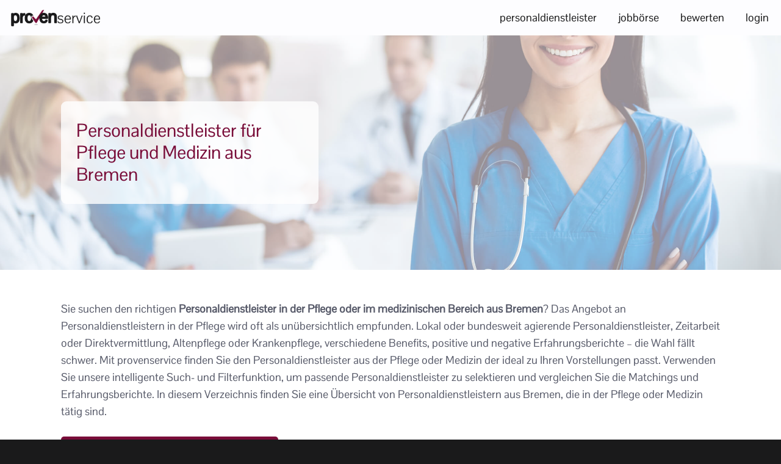

--- FILE ---
content_type: text/html; charset=utf-8
request_url: https://www.google.com/recaptcha/api2/anchor?ar=1&k=6LfvX6EaAAAAAH4vLCMFxcVDshJwhMAXg5ZRxsPs&co=aHR0cHM6Ly93d3cucHJvdmVuc2VydmljZS5kZTo0NDM.&hl=en&v=PoyoqOPhxBO7pBk68S4YbpHZ&size=invisible&anchor-ms=20000&execute-ms=30000&cb=upc8zu2v21pd
body_size: 48944
content:
<!DOCTYPE HTML><html dir="ltr" lang="en"><head><meta http-equiv="Content-Type" content="text/html; charset=UTF-8">
<meta http-equiv="X-UA-Compatible" content="IE=edge">
<title>reCAPTCHA</title>
<style type="text/css">
/* cyrillic-ext */
@font-face {
  font-family: 'Roboto';
  font-style: normal;
  font-weight: 400;
  font-stretch: 100%;
  src: url(//fonts.gstatic.com/s/roboto/v48/KFO7CnqEu92Fr1ME7kSn66aGLdTylUAMa3GUBHMdazTgWw.woff2) format('woff2');
  unicode-range: U+0460-052F, U+1C80-1C8A, U+20B4, U+2DE0-2DFF, U+A640-A69F, U+FE2E-FE2F;
}
/* cyrillic */
@font-face {
  font-family: 'Roboto';
  font-style: normal;
  font-weight: 400;
  font-stretch: 100%;
  src: url(//fonts.gstatic.com/s/roboto/v48/KFO7CnqEu92Fr1ME7kSn66aGLdTylUAMa3iUBHMdazTgWw.woff2) format('woff2');
  unicode-range: U+0301, U+0400-045F, U+0490-0491, U+04B0-04B1, U+2116;
}
/* greek-ext */
@font-face {
  font-family: 'Roboto';
  font-style: normal;
  font-weight: 400;
  font-stretch: 100%;
  src: url(//fonts.gstatic.com/s/roboto/v48/KFO7CnqEu92Fr1ME7kSn66aGLdTylUAMa3CUBHMdazTgWw.woff2) format('woff2');
  unicode-range: U+1F00-1FFF;
}
/* greek */
@font-face {
  font-family: 'Roboto';
  font-style: normal;
  font-weight: 400;
  font-stretch: 100%;
  src: url(//fonts.gstatic.com/s/roboto/v48/KFO7CnqEu92Fr1ME7kSn66aGLdTylUAMa3-UBHMdazTgWw.woff2) format('woff2');
  unicode-range: U+0370-0377, U+037A-037F, U+0384-038A, U+038C, U+038E-03A1, U+03A3-03FF;
}
/* math */
@font-face {
  font-family: 'Roboto';
  font-style: normal;
  font-weight: 400;
  font-stretch: 100%;
  src: url(//fonts.gstatic.com/s/roboto/v48/KFO7CnqEu92Fr1ME7kSn66aGLdTylUAMawCUBHMdazTgWw.woff2) format('woff2');
  unicode-range: U+0302-0303, U+0305, U+0307-0308, U+0310, U+0312, U+0315, U+031A, U+0326-0327, U+032C, U+032F-0330, U+0332-0333, U+0338, U+033A, U+0346, U+034D, U+0391-03A1, U+03A3-03A9, U+03B1-03C9, U+03D1, U+03D5-03D6, U+03F0-03F1, U+03F4-03F5, U+2016-2017, U+2034-2038, U+203C, U+2040, U+2043, U+2047, U+2050, U+2057, U+205F, U+2070-2071, U+2074-208E, U+2090-209C, U+20D0-20DC, U+20E1, U+20E5-20EF, U+2100-2112, U+2114-2115, U+2117-2121, U+2123-214F, U+2190, U+2192, U+2194-21AE, U+21B0-21E5, U+21F1-21F2, U+21F4-2211, U+2213-2214, U+2216-22FF, U+2308-230B, U+2310, U+2319, U+231C-2321, U+2336-237A, U+237C, U+2395, U+239B-23B7, U+23D0, U+23DC-23E1, U+2474-2475, U+25AF, U+25B3, U+25B7, U+25BD, U+25C1, U+25CA, U+25CC, U+25FB, U+266D-266F, U+27C0-27FF, U+2900-2AFF, U+2B0E-2B11, U+2B30-2B4C, U+2BFE, U+3030, U+FF5B, U+FF5D, U+1D400-1D7FF, U+1EE00-1EEFF;
}
/* symbols */
@font-face {
  font-family: 'Roboto';
  font-style: normal;
  font-weight: 400;
  font-stretch: 100%;
  src: url(//fonts.gstatic.com/s/roboto/v48/KFO7CnqEu92Fr1ME7kSn66aGLdTylUAMaxKUBHMdazTgWw.woff2) format('woff2');
  unicode-range: U+0001-000C, U+000E-001F, U+007F-009F, U+20DD-20E0, U+20E2-20E4, U+2150-218F, U+2190, U+2192, U+2194-2199, U+21AF, U+21E6-21F0, U+21F3, U+2218-2219, U+2299, U+22C4-22C6, U+2300-243F, U+2440-244A, U+2460-24FF, U+25A0-27BF, U+2800-28FF, U+2921-2922, U+2981, U+29BF, U+29EB, U+2B00-2BFF, U+4DC0-4DFF, U+FFF9-FFFB, U+10140-1018E, U+10190-1019C, U+101A0, U+101D0-101FD, U+102E0-102FB, U+10E60-10E7E, U+1D2C0-1D2D3, U+1D2E0-1D37F, U+1F000-1F0FF, U+1F100-1F1AD, U+1F1E6-1F1FF, U+1F30D-1F30F, U+1F315, U+1F31C, U+1F31E, U+1F320-1F32C, U+1F336, U+1F378, U+1F37D, U+1F382, U+1F393-1F39F, U+1F3A7-1F3A8, U+1F3AC-1F3AF, U+1F3C2, U+1F3C4-1F3C6, U+1F3CA-1F3CE, U+1F3D4-1F3E0, U+1F3ED, U+1F3F1-1F3F3, U+1F3F5-1F3F7, U+1F408, U+1F415, U+1F41F, U+1F426, U+1F43F, U+1F441-1F442, U+1F444, U+1F446-1F449, U+1F44C-1F44E, U+1F453, U+1F46A, U+1F47D, U+1F4A3, U+1F4B0, U+1F4B3, U+1F4B9, U+1F4BB, U+1F4BF, U+1F4C8-1F4CB, U+1F4D6, U+1F4DA, U+1F4DF, U+1F4E3-1F4E6, U+1F4EA-1F4ED, U+1F4F7, U+1F4F9-1F4FB, U+1F4FD-1F4FE, U+1F503, U+1F507-1F50B, U+1F50D, U+1F512-1F513, U+1F53E-1F54A, U+1F54F-1F5FA, U+1F610, U+1F650-1F67F, U+1F687, U+1F68D, U+1F691, U+1F694, U+1F698, U+1F6AD, U+1F6B2, U+1F6B9-1F6BA, U+1F6BC, U+1F6C6-1F6CF, U+1F6D3-1F6D7, U+1F6E0-1F6EA, U+1F6F0-1F6F3, U+1F6F7-1F6FC, U+1F700-1F7FF, U+1F800-1F80B, U+1F810-1F847, U+1F850-1F859, U+1F860-1F887, U+1F890-1F8AD, U+1F8B0-1F8BB, U+1F8C0-1F8C1, U+1F900-1F90B, U+1F93B, U+1F946, U+1F984, U+1F996, U+1F9E9, U+1FA00-1FA6F, U+1FA70-1FA7C, U+1FA80-1FA89, U+1FA8F-1FAC6, U+1FACE-1FADC, U+1FADF-1FAE9, U+1FAF0-1FAF8, U+1FB00-1FBFF;
}
/* vietnamese */
@font-face {
  font-family: 'Roboto';
  font-style: normal;
  font-weight: 400;
  font-stretch: 100%;
  src: url(//fonts.gstatic.com/s/roboto/v48/KFO7CnqEu92Fr1ME7kSn66aGLdTylUAMa3OUBHMdazTgWw.woff2) format('woff2');
  unicode-range: U+0102-0103, U+0110-0111, U+0128-0129, U+0168-0169, U+01A0-01A1, U+01AF-01B0, U+0300-0301, U+0303-0304, U+0308-0309, U+0323, U+0329, U+1EA0-1EF9, U+20AB;
}
/* latin-ext */
@font-face {
  font-family: 'Roboto';
  font-style: normal;
  font-weight: 400;
  font-stretch: 100%;
  src: url(//fonts.gstatic.com/s/roboto/v48/KFO7CnqEu92Fr1ME7kSn66aGLdTylUAMa3KUBHMdazTgWw.woff2) format('woff2');
  unicode-range: U+0100-02BA, U+02BD-02C5, U+02C7-02CC, U+02CE-02D7, U+02DD-02FF, U+0304, U+0308, U+0329, U+1D00-1DBF, U+1E00-1E9F, U+1EF2-1EFF, U+2020, U+20A0-20AB, U+20AD-20C0, U+2113, U+2C60-2C7F, U+A720-A7FF;
}
/* latin */
@font-face {
  font-family: 'Roboto';
  font-style: normal;
  font-weight: 400;
  font-stretch: 100%;
  src: url(//fonts.gstatic.com/s/roboto/v48/KFO7CnqEu92Fr1ME7kSn66aGLdTylUAMa3yUBHMdazQ.woff2) format('woff2');
  unicode-range: U+0000-00FF, U+0131, U+0152-0153, U+02BB-02BC, U+02C6, U+02DA, U+02DC, U+0304, U+0308, U+0329, U+2000-206F, U+20AC, U+2122, U+2191, U+2193, U+2212, U+2215, U+FEFF, U+FFFD;
}
/* cyrillic-ext */
@font-face {
  font-family: 'Roboto';
  font-style: normal;
  font-weight: 500;
  font-stretch: 100%;
  src: url(//fonts.gstatic.com/s/roboto/v48/KFO7CnqEu92Fr1ME7kSn66aGLdTylUAMa3GUBHMdazTgWw.woff2) format('woff2');
  unicode-range: U+0460-052F, U+1C80-1C8A, U+20B4, U+2DE0-2DFF, U+A640-A69F, U+FE2E-FE2F;
}
/* cyrillic */
@font-face {
  font-family: 'Roboto';
  font-style: normal;
  font-weight: 500;
  font-stretch: 100%;
  src: url(//fonts.gstatic.com/s/roboto/v48/KFO7CnqEu92Fr1ME7kSn66aGLdTylUAMa3iUBHMdazTgWw.woff2) format('woff2');
  unicode-range: U+0301, U+0400-045F, U+0490-0491, U+04B0-04B1, U+2116;
}
/* greek-ext */
@font-face {
  font-family: 'Roboto';
  font-style: normal;
  font-weight: 500;
  font-stretch: 100%;
  src: url(//fonts.gstatic.com/s/roboto/v48/KFO7CnqEu92Fr1ME7kSn66aGLdTylUAMa3CUBHMdazTgWw.woff2) format('woff2');
  unicode-range: U+1F00-1FFF;
}
/* greek */
@font-face {
  font-family: 'Roboto';
  font-style: normal;
  font-weight: 500;
  font-stretch: 100%;
  src: url(//fonts.gstatic.com/s/roboto/v48/KFO7CnqEu92Fr1ME7kSn66aGLdTylUAMa3-UBHMdazTgWw.woff2) format('woff2');
  unicode-range: U+0370-0377, U+037A-037F, U+0384-038A, U+038C, U+038E-03A1, U+03A3-03FF;
}
/* math */
@font-face {
  font-family: 'Roboto';
  font-style: normal;
  font-weight: 500;
  font-stretch: 100%;
  src: url(//fonts.gstatic.com/s/roboto/v48/KFO7CnqEu92Fr1ME7kSn66aGLdTylUAMawCUBHMdazTgWw.woff2) format('woff2');
  unicode-range: U+0302-0303, U+0305, U+0307-0308, U+0310, U+0312, U+0315, U+031A, U+0326-0327, U+032C, U+032F-0330, U+0332-0333, U+0338, U+033A, U+0346, U+034D, U+0391-03A1, U+03A3-03A9, U+03B1-03C9, U+03D1, U+03D5-03D6, U+03F0-03F1, U+03F4-03F5, U+2016-2017, U+2034-2038, U+203C, U+2040, U+2043, U+2047, U+2050, U+2057, U+205F, U+2070-2071, U+2074-208E, U+2090-209C, U+20D0-20DC, U+20E1, U+20E5-20EF, U+2100-2112, U+2114-2115, U+2117-2121, U+2123-214F, U+2190, U+2192, U+2194-21AE, U+21B0-21E5, U+21F1-21F2, U+21F4-2211, U+2213-2214, U+2216-22FF, U+2308-230B, U+2310, U+2319, U+231C-2321, U+2336-237A, U+237C, U+2395, U+239B-23B7, U+23D0, U+23DC-23E1, U+2474-2475, U+25AF, U+25B3, U+25B7, U+25BD, U+25C1, U+25CA, U+25CC, U+25FB, U+266D-266F, U+27C0-27FF, U+2900-2AFF, U+2B0E-2B11, U+2B30-2B4C, U+2BFE, U+3030, U+FF5B, U+FF5D, U+1D400-1D7FF, U+1EE00-1EEFF;
}
/* symbols */
@font-face {
  font-family: 'Roboto';
  font-style: normal;
  font-weight: 500;
  font-stretch: 100%;
  src: url(//fonts.gstatic.com/s/roboto/v48/KFO7CnqEu92Fr1ME7kSn66aGLdTylUAMaxKUBHMdazTgWw.woff2) format('woff2');
  unicode-range: U+0001-000C, U+000E-001F, U+007F-009F, U+20DD-20E0, U+20E2-20E4, U+2150-218F, U+2190, U+2192, U+2194-2199, U+21AF, U+21E6-21F0, U+21F3, U+2218-2219, U+2299, U+22C4-22C6, U+2300-243F, U+2440-244A, U+2460-24FF, U+25A0-27BF, U+2800-28FF, U+2921-2922, U+2981, U+29BF, U+29EB, U+2B00-2BFF, U+4DC0-4DFF, U+FFF9-FFFB, U+10140-1018E, U+10190-1019C, U+101A0, U+101D0-101FD, U+102E0-102FB, U+10E60-10E7E, U+1D2C0-1D2D3, U+1D2E0-1D37F, U+1F000-1F0FF, U+1F100-1F1AD, U+1F1E6-1F1FF, U+1F30D-1F30F, U+1F315, U+1F31C, U+1F31E, U+1F320-1F32C, U+1F336, U+1F378, U+1F37D, U+1F382, U+1F393-1F39F, U+1F3A7-1F3A8, U+1F3AC-1F3AF, U+1F3C2, U+1F3C4-1F3C6, U+1F3CA-1F3CE, U+1F3D4-1F3E0, U+1F3ED, U+1F3F1-1F3F3, U+1F3F5-1F3F7, U+1F408, U+1F415, U+1F41F, U+1F426, U+1F43F, U+1F441-1F442, U+1F444, U+1F446-1F449, U+1F44C-1F44E, U+1F453, U+1F46A, U+1F47D, U+1F4A3, U+1F4B0, U+1F4B3, U+1F4B9, U+1F4BB, U+1F4BF, U+1F4C8-1F4CB, U+1F4D6, U+1F4DA, U+1F4DF, U+1F4E3-1F4E6, U+1F4EA-1F4ED, U+1F4F7, U+1F4F9-1F4FB, U+1F4FD-1F4FE, U+1F503, U+1F507-1F50B, U+1F50D, U+1F512-1F513, U+1F53E-1F54A, U+1F54F-1F5FA, U+1F610, U+1F650-1F67F, U+1F687, U+1F68D, U+1F691, U+1F694, U+1F698, U+1F6AD, U+1F6B2, U+1F6B9-1F6BA, U+1F6BC, U+1F6C6-1F6CF, U+1F6D3-1F6D7, U+1F6E0-1F6EA, U+1F6F0-1F6F3, U+1F6F7-1F6FC, U+1F700-1F7FF, U+1F800-1F80B, U+1F810-1F847, U+1F850-1F859, U+1F860-1F887, U+1F890-1F8AD, U+1F8B0-1F8BB, U+1F8C0-1F8C1, U+1F900-1F90B, U+1F93B, U+1F946, U+1F984, U+1F996, U+1F9E9, U+1FA00-1FA6F, U+1FA70-1FA7C, U+1FA80-1FA89, U+1FA8F-1FAC6, U+1FACE-1FADC, U+1FADF-1FAE9, U+1FAF0-1FAF8, U+1FB00-1FBFF;
}
/* vietnamese */
@font-face {
  font-family: 'Roboto';
  font-style: normal;
  font-weight: 500;
  font-stretch: 100%;
  src: url(//fonts.gstatic.com/s/roboto/v48/KFO7CnqEu92Fr1ME7kSn66aGLdTylUAMa3OUBHMdazTgWw.woff2) format('woff2');
  unicode-range: U+0102-0103, U+0110-0111, U+0128-0129, U+0168-0169, U+01A0-01A1, U+01AF-01B0, U+0300-0301, U+0303-0304, U+0308-0309, U+0323, U+0329, U+1EA0-1EF9, U+20AB;
}
/* latin-ext */
@font-face {
  font-family: 'Roboto';
  font-style: normal;
  font-weight: 500;
  font-stretch: 100%;
  src: url(//fonts.gstatic.com/s/roboto/v48/KFO7CnqEu92Fr1ME7kSn66aGLdTylUAMa3KUBHMdazTgWw.woff2) format('woff2');
  unicode-range: U+0100-02BA, U+02BD-02C5, U+02C7-02CC, U+02CE-02D7, U+02DD-02FF, U+0304, U+0308, U+0329, U+1D00-1DBF, U+1E00-1E9F, U+1EF2-1EFF, U+2020, U+20A0-20AB, U+20AD-20C0, U+2113, U+2C60-2C7F, U+A720-A7FF;
}
/* latin */
@font-face {
  font-family: 'Roboto';
  font-style: normal;
  font-weight: 500;
  font-stretch: 100%;
  src: url(//fonts.gstatic.com/s/roboto/v48/KFO7CnqEu92Fr1ME7kSn66aGLdTylUAMa3yUBHMdazQ.woff2) format('woff2');
  unicode-range: U+0000-00FF, U+0131, U+0152-0153, U+02BB-02BC, U+02C6, U+02DA, U+02DC, U+0304, U+0308, U+0329, U+2000-206F, U+20AC, U+2122, U+2191, U+2193, U+2212, U+2215, U+FEFF, U+FFFD;
}
/* cyrillic-ext */
@font-face {
  font-family: 'Roboto';
  font-style: normal;
  font-weight: 900;
  font-stretch: 100%;
  src: url(//fonts.gstatic.com/s/roboto/v48/KFO7CnqEu92Fr1ME7kSn66aGLdTylUAMa3GUBHMdazTgWw.woff2) format('woff2');
  unicode-range: U+0460-052F, U+1C80-1C8A, U+20B4, U+2DE0-2DFF, U+A640-A69F, U+FE2E-FE2F;
}
/* cyrillic */
@font-face {
  font-family: 'Roboto';
  font-style: normal;
  font-weight: 900;
  font-stretch: 100%;
  src: url(//fonts.gstatic.com/s/roboto/v48/KFO7CnqEu92Fr1ME7kSn66aGLdTylUAMa3iUBHMdazTgWw.woff2) format('woff2');
  unicode-range: U+0301, U+0400-045F, U+0490-0491, U+04B0-04B1, U+2116;
}
/* greek-ext */
@font-face {
  font-family: 'Roboto';
  font-style: normal;
  font-weight: 900;
  font-stretch: 100%;
  src: url(//fonts.gstatic.com/s/roboto/v48/KFO7CnqEu92Fr1ME7kSn66aGLdTylUAMa3CUBHMdazTgWw.woff2) format('woff2');
  unicode-range: U+1F00-1FFF;
}
/* greek */
@font-face {
  font-family: 'Roboto';
  font-style: normal;
  font-weight: 900;
  font-stretch: 100%;
  src: url(//fonts.gstatic.com/s/roboto/v48/KFO7CnqEu92Fr1ME7kSn66aGLdTylUAMa3-UBHMdazTgWw.woff2) format('woff2');
  unicode-range: U+0370-0377, U+037A-037F, U+0384-038A, U+038C, U+038E-03A1, U+03A3-03FF;
}
/* math */
@font-face {
  font-family: 'Roboto';
  font-style: normal;
  font-weight: 900;
  font-stretch: 100%;
  src: url(//fonts.gstatic.com/s/roboto/v48/KFO7CnqEu92Fr1ME7kSn66aGLdTylUAMawCUBHMdazTgWw.woff2) format('woff2');
  unicode-range: U+0302-0303, U+0305, U+0307-0308, U+0310, U+0312, U+0315, U+031A, U+0326-0327, U+032C, U+032F-0330, U+0332-0333, U+0338, U+033A, U+0346, U+034D, U+0391-03A1, U+03A3-03A9, U+03B1-03C9, U+03D1, U+03D5-03D6, U+03F0-03F1, U+03F4-03F5, U+2016-2017, U+2034-2038, U+203C, U+2040, U+2043, U+2047, U+2050, U+2057, U+205F, U+2070-2071, U+2074-208E, U+2090-209C, U+20D0-20DC, U+20E1, U+20E5-20EF, U+2100-2112, U+2114-2115, U+2117-2121, U+2123-214F, U+2190, U+2192, U+2194-21AE, U+21B0-21E5, U+21F1-21F2, U+21F4-2211, U+2213-2214, U+2216-22FF, U+2308-230B, U+2310, U+2319, U+231C-2321, U+2336-237A, U+237C, U+2395, U+239B-23B7, U+23D0, U+23DC-23E1, U+2474-2475, U+25AF, U+25B3, U+25B7, U+25BD, U+25C1, U+25CA, U+25CC, U+25FB, U+266D-266F, U+27C0-27FF, U+2900-2AFF, U+2B0E-2B11, U+2B30-2B4C, U+2BFE, U+3030, U+FF5B, U+FF5D, U+1D400-1D7FF, U+1EE00-1EEFF;
}
/* symbols */
@font-face {
  font-family: 'Roboto';
  font-style: normal;
  font-weight: 900;
  font-stretch: 100%;
  src: url(//fonts.gstatic.com/s/roboto/v48/KFO7CnqEu92Fr1ME7kSn66aGLdTylUAMaxKUBHMdazTgWw.woff2) format('woff2');
  unicode-range: U+0001-000C, U+000E-001F, U+007F-009F, U+20DD-20E0, U+20E2-20E4, U+2150-218F, U+2190, U+2192, U+2194-2199, U+21AF, U+21E6-21F0, U+21F3, U+2218-2219, U+2299, U+22C4-22C6, U+2300-243F, U+2440-244A, U+2460-24FF, U+25A0-27BF, U+2800-28FF, U+2921-2922, U+2981, U+29BF, U+29EB, U+2B00-2BFF, U+4DC0-4DFF, U+FFF9-FFFB, U+10140-1018E, U+10190-1019C, U+101A0, U+101D0-101FD, U+102E0-102FB, U+10E60-10E7E, U+1D2C0-1D2D3, U+1D2E0-1D37F, U+1F000-1F0FF, U+1F100-1F1AD, U+1F1E6-1F1FF, U+1F30D-1F30F, U+1F315, U+1F31C, U+1F31E, U+1F320-1F32C, U+1F336, U+1F378, U+1F37D, U+1F382, U+1F393-1F39F, U+1F3A7-1F3A8, U+1F3AC-1F3AF, U+1F3C2, U+1F3C4-1F3C6, U+1F3CA-1F3CE, U+1F3D4-1F3E0, U+1F3ED, U+1F3F1-1F3F3, U+1F3F5-1F3F7, U+1F408, U+1F415, U+1F41F, U+1F426, U+1F43F, U+1F441-1F442, U+1F444, U+1F446-1F449, U+1F44C-1F44E, U+1F453, U+1F46A, U+1F47D, U+1F4A3, U+1F4B0, U+1F4B3, U+1F4B9, U+1F4BB, U+1F4BF, U+1F4C8-1F4CB, U+1F4D6, U+1F4DA, U+1F4DF, U+1F4E3-1F4E6, U+1F4EA-1F4ED, U+1F4F7, U+1F4F9-1F4FB, U+1F4FD-1F4FE, U+1F503, U+1F507-1F50B, U+1F50D, U+1F512-1F513, U+1F53E-1F54A, U+1F54F-1F5FA, U+1F610, U+1F650-1F67F, U+1F687, U+1F68D, U+1F691, U+1F694, U+1F698, U+1F6AD, U+1F6B2, U+1F6B9-1F6BA, U+1F6BC, U+1F6C6-1F6CF, U+1F6D3-1F6D7, U+1F6E0-1F6EA, U+1F6F0-1F6F3, U+1F6F7-1F6FC, U+1F700-1F7FF, U+1F800-1F80B, U+1F810-1F847, U+1F850-1F859, U+1F860-1F887, U+1F890-1F8AD, U+1F8B0-1F8BB, U+1F8C0-1F8C1, U+1F900-1F90B, U+1F93B, U+1F946, U+1F984, U+1F996, U+1F9E9, U+1FA00-1FA6F, U+1FA70-1FA7C, U+1FA80-1FA89, U+1FA8F-1FAC6, U+1FACE-1FADC, U+1FADF-1FAE9, U+1FAF0-1FAF8, U+1FB00-1FBFF;
}
/* vietnamese */
@font-face {
  font-family: 'Roboto';
  font-style: normal;
  font-weight: 900;
  font-stretch: 100%;
  src: url(//fonts.gstatic.com/s/roboto/v48/KFO7CnqEu92Fr1ME7kSn66aGLdTylUAMa3OUBHMdazTgWw.woff2) format('woff2');
  unicode-range: U+0102-0103, U+0110-0111, U+0128-0129, U+0168-0169, U+01A0-01A1, U+01AF-01B0, U+0300-0301, U+0303-0304, U+0308-0309, U+0323, U+0329, U+1EA0-1EF9, U+20AB;
}
/* latin-ext */
@font-face {
  font-family: 'Roboto';
  font-style: normal;
  font-weight: 900;
  font-stretch: 100%;
  src: url(//fonts.gstatic.com/s/roboto/v48/KFO7CnqEu92Fr1ME7kSn66aGLdTylUAMa3KUBHMdazTgWw.woff2) format('woff2');
  unicode-range: U+0100-02BA, U+02BD-02C5, U+02C7-02CC, U+02CE-02D7, U+02DD-02FF, U+0304, U+0308, U+0329, U+1D00-1DBF, U+1E00-1E9F, U+1EF2-1EFF, U+2020, U+20A0-20AB, U+20AD-20C0, U+2113, U+2C60-2C7F, U+A720-A7FF;
}
/* latin */
@font-face {
  font-family: 'Roboto';
  font-style: normal;
  font-weight: 900;
  font-stretch: 100%;
  src: url(//fonts.gstatic.com/s/roboto/v48/KFO7CnqEu92Fr1ME7kSn66aGLdTylUAMa3yUBHMdazQ.woff2) format('woff2');
  unicode-range: U+0000-00FF, U+0131, U+0152-0153, U+02BB-02BC, U+02C6, U+02DA, U+02DC, U+0304, U+0308, U+0329, U+2000-206F, U+20AC, U+2122, U+2191, U+2193, U+2212, U+2215, U+FEFF, U+FFFD;
}

</style>
<link rel="stylesheet" type="text/css" href="https://www.gstatic.com/recaptcha/releases/PoyoqOPhxBO7pBk68S4YbpHZ/styles__ltr.css">
<script nonce="9znVqZTUYwWgoq-3LgXyaw" type="text/javascript">window['__recaptcha_api'] = 'https://www.google.com/recaptcha/api2/';</script>
<script type="text/javascript" src="https://www.gstatic.com/recaptcha/releases/PoyoqOPhxBO7pBk68S4YbpHZ/recaptcha__en.js" nonce="9znVqZTUYwWgoq-3LgXyaw">
      
    </script></head>
<body><div id="rc-anchor-alert" class="rc-anchor-alert"></div>
<input type="hidden" id="recaptcha-token" value="[base64]">
<script type="text/javascript" nonce="9znVqZTUYwWgoq-3LgXyaw">
      recaptcha.anchor.Main.init("[\x22ainput\x22,[\x22bgdata\x22,\x22\x22,\[base64]/[base64]/[base64]/KE4oMTI0LHYsdi5HKSxMWihsLHYpKTpOKDEyNCx2LGwpLFYpLHYpLFQpKSxGKDE3MSx2KX0scjc9ZnVuY3Rpb24obCl7cmV0dXJuIGx9LEM9ZnVuY3Rpb24obCxWLHYpe04odixsLFYpLFZbYWtdPTI3OTZ9LG49ZnVuY3Rpb24obCxWKXtWLlg9KChWLlg/[base64]/[base64]/[base64]/[base64]/[base64]/[base64]/[base64]/[base64]/[base64]/[base64]/[base64]\\u003d\x22,\[base64]\x22,\x22wphhHQFjWUNGEFtxMC7CsU/Cg8KTIi3DgDTDkQTCozHDkg/[base64]/CtS3DnsKMw5TDvDU9JcKfw5rDrMKAHsO3wocjw4vDu8OGw5rDlMOUwovDisOeOj01WTIlw7FxJsOeFMKOVTBcQDFYw7bDhcOewppXwq7DuAg3woUWwp7CvjPChjVIwpHDiQPCkMK8VB1fYxTCs8KJbMO3wqEBaMKqwo3CrynCmcKUK8OdEBrDnBcKwpnCuj/[base64]/DkV/Dg3IfP8Oew5NqRMKDNRbCkGHDoAdBw79cMR3DscKvwqw6woHDm13DmkdbKQ1BHsOzVRUUw7ZrF8OYw5dswqJHSBsWw6gQw4rDocOWLcOVw5bCkjXDhk0yWlHDjsKENDtkw4XCrTfChMKlwoQBeBvDmMO8FHPCr8O1PGQ/fcKTccOiw6B2RUzDpMONw6DDpSbCiMOPfsKITcKxYMOwdzk9BsKywrrDr1sVwpMICmjDiQrDvz/CnMOqAS8cw53DhcOOwprCvsOowrYowqw7w7grw6RhwoMiwpnDncKow4V6wpZFR3XCm8KVwpUGwqN4w4FYMcOeBcKhw6jCqcO1w7M2E33DssO+w5XCnWfDm8K/w4rClMOHwpUYTcOAaMK6c8O3ZsK9wrI9UMOSawttw7DDmhk7w5daw7PDmQzDksOFYsOuBjfDkMKRw4TDhThYwqg3Pw47w4IjTMKgMsO5w7Z2Lz5uwp1IChDCvUNRRcOHXzIabsKxw6nChhpFW8KZSsKJfMOeNjfDoX/Dh8OUwrrCh8KqwqHDn8OFV8KPwpE5UMKpw70jwqfChx4/wpRmw4LDizLDoikVB8OEOcOKTylSwo0aaMKMAsO5eT9PFn7DkznDlkTCphHDo8OsUsOWwo3DqjxGwpMtZcKiEQfChsOOw4RQb0Vxw7Igw6xcYMO/wqEIIlLDhyQ2wo1VwrQ0WVspw6nDrMO2R3/CvR3CusKCQ8KFC8KFDzJ7fsKAw7bCocKnwq94W8KQw4pPEjkXbDvDm8KEwqh7wqENMsKuw6Q+CVlUFz3DuRlAwqTCgMKRw6TChXlRw5kucBjCpsKrO1dWwo/[base64]/CMO/[base64]/[base64]/DpsKgV0kePcKMccKmw6rDgm3DkDYuwqjDjsKETsOzw77DnEDDvcOKw43CqsK0JsO+wqfDkT9Lw4xCccK0w6/DoUZ1b1nDgwBBw5/CvcKjYcOjw6nCgMKjFsKfwqcsfMK1M8OmEcKaSTEiw4Y6wpQ7wpYPwp/DojIRwoVlcj3DmGgcw53DgsOGKl8EYXsqexbDkcKjwoDDpDIrw5kYOkl7InkhwoMnSAEKFXxWVl3CqW1Lw7/Cs3PCrMKlworDv2V9eBZlworCgibCvcOTw5Qew55Dw53CjMOWwpEFC17DhsK5w5Etw55Ew7nCqMKcwpzCmWlBcGNpw6pCSCwVRXDDh8KswpAtFzNJeUE/[base64]/DqGgtPxrDlMOIwrsOwpXCv8OGw7DDiFnCvDkiMn8OOcOfwrp/bsOpw43CqMKtQMKZP8KNwoAaw5DDoXbCpcKNdl0CKiPDmsKWI8OtwoHDlsKKYCzCtgDDv0Ezw6/ChsOow6wOwrzCjCLDsnzDmC8ZSWIvNMKQSsOUV8Opw6IWwqwGKC/Dg0srw6NdInfDgMOfwrZobMKVwok5J2ttwoYRw7Y8VsOKTRfDmnMcLMOLGCAEcsKGwpwPw5XDnsO+Dy/[base64]/[base64]/[base64]/wovDmsOlw7xZesKTw6oId8OWw4IuTMO9IEjCvcKwbxjCi8O7KUUaCcOcw6lpdg9rBFTCqsOAT2UhNRfCv0wAw5zCsitwwqPCmT/DsCVQw6bDksO7Z0fCksOqaMObw5hyYcO4wqZ4w5JawpbCiMOEw5Q3aBPCgMOlC3sow5fCsQ9PAsODDSDDpE4zUWnDtMKaN3/[base64]/wqtDw7M5PsKefUVKwpxQw5EmD8Ohw4vDsVlZTMKvGHVBwrfDpcKZwrwhw4Zkw5IzwqrCtsKRS8OgT8O2w6pFw7rCh0LCg8KCIEB3E8OpTsKgDVpEET7CoMOubMO/w5cJCcODwpV8wpVCwpFCa8KTw7rClsOcwoA2FMKMTMOzQxTDrsOnwqfCg8KdwrPChFFYQsKTwqDCr38Zw63DucKLL8Ofw6TCosOjY1xrw5DCqxMOwo7CjsKdZlkFX8O3DAjCpMOHwpPDg1x4LsOEUmPDucKiWz8KeMOgeVFFw5/Ct0YKwoUxOkvDscOwwobDmMOFw4DDn8OFfMOxw6XDp8KVQMOzw73DsMORwr/DrAUlF8OAw5PDjMKQw79/TSoWM8OzwpzDmgp6w49xw6LCqVR4wrzDvmXCmcK6wqXDlsOnwpLCm8KtUMOUP8KHTcOHwrx9wpJ2w7Zww4LDisO/w4UUJsO1HG/DoHjDlkXCqcK/[base64]/[base64]/DoMKjfHTDq8KmcF/DkmPDlh7DkBo5WsOTO8KfYcOYw4tWw5ISwrLCn8KkwqHCuRbCk8Ojw6Ucw4/DggLDqXRjaAwqS2fCvcK9wqpfHsOzwoUKwp4vwq5Yd8KTw5HDgcOLciNdG8OiwqxBw5zCtS5vMMOLYDzCusOpD8OxI8OUw5YSw4VqBcKGGMKTH8Ojw7nDpMKXw5jCnsOSLx3CnMOOwrh9w4LDpUoAwqAtwoPCviwMwp/[base64]/[base64]/PgTDsVZWw6UzTnvCpHE1CsKkw7zDumPDqmxPI8OLBTrCmjLDhcOaL8O0w7XDg18PD8OyK8Knwr1Rw4fDu3bCuz43w7LDmMOaUcOkF8Kyw71Mw7thTMO2GTIgw7M1JEDDgcOww5FqHMK3wr7Dt0ZeAsOzwqrCusOrw77Dh3Q2UMKIBcKkw7Q/GWQVw58BwpTDt8KswpQ6SznCpyXDq8Obw4Z9wrgBw7vCjggLHsOrSj1Vw6nDtwzDrcO/w6VmwqjChsOPf2R5PMKfw5/[base64]/[base64]/DscKpwpXCjcKLw7QlOMK5w5AvwrTCr8OUAEk0woPDocKNwrbDuMKne8OWw4weCkNmw5o/w79MGEBVw44DB8KpwosNMh3DiR1aa33CjcKtwpDDgsOww6xCKV3CngfCqSHDvMOmLSPCvF7CuMKMw7lvwoXDvcOTUMK2wpEfIFUmw5bDkMOaY0N6AMOGXcKsJmrCucOmwpwgNMOdHCwmw63CuMOKY8O2w7DCt2PCqWISZD1+Tl/DlMKBwrrCj0Ide8OyE8OIwqrDjsKPN8Oqw5w5PMOTwplkwodHwpXCucKmBsKRwrfDg8KtKMOCw5/Dm8OUwoDDqGvDmxh9wrdsDsKewr3CsMKXf8Kyw6XDhsOhOz45w7vDlMO9JMKoWsKswrwlccOLIsOMw79Oe8K5WhBVwojCucOoCitqAsKswpXCpytQWW7CtcOVBsOVY3ECBE3DjsK1NAtIZQcfDcKzQn/DosO4XMKzGcOxwpjCvsOkWz3DtU5CwrXDrMOBwq/CkcO4AQ/Cs3TDisOYw5g9QQfDjsOSw5LChcK/JMKgw4ItNnjCpTltKBHDi8OsTRzDrnTDuSh8wodfdDjCnlQGw4bDlic3w67CvMKhw4LCgEvDu8OSwpRIwpLCicKnw4wLw6R0wrzDoiXCiMOBEGsbbcKKDVE/McO8wqTCv8Odw77CrcKYw7vCpMKvD0XDvcOjwqvDk8O0GW8Uw5teGBZeN8OjMMOZb8KDwph6w5VnEzoew6HDpAxMwq4XwrbCtktFw4jCl8OzwoHCjhhrSH1ESijCsMOMLB5Awp9sfsKUw6RDdsKUJ8KwwrXCpyfDn8O/wrjDtyhyw5nDryHCncOmRsKWw5nDlxNJw48+B8KCw6gXIUfCnRJeXMOIwpvDhcOBw5PCtF5Rwow6AwXDhRLCnzfDs8OkWSgow5TDucO8w4fDhsKVwobCjsOyX0jCrMKWw6/DkXgOwovCunHDisOnJsKywpTCt8KBZx/[base64]/CjEU1w6Byw6VtwqDCtWteDVZFwpNGw4jCjcKQaWAKXcOUw6I4EklZwo8mwoYVDXdlwpzCqFDCtE4+Q8OVNhPCq8KmEXZFbWLCssOWw7jCoCA0DcOXwqHCo2JjT1XCuADDh3J8w45qLcKCw4zCs8K7Gy0mw5HCtmLCoCN0wp0Dw6/CsGoyYB06wpLCvcK1AsKuJxXCtFbDvMKIwp/DimBhDcKUdHPCnBTCtMKuwr1GGWzCkcOGUUcjIw/ChMKcwrwtwpHDk8Orw4/DrsOCwpnCn3DCvmkuOj1hwq3CoMOyGwvCnMOswqVpwojDpsOOwoPCjcOww5zCosO1wqfCj8KfDsO0T8KEwpPCp1dYw77CoAcbVMOyDgsZKcOaw4oPwo1aw7PCocO5HX0lwrkgT8KKw64DwqXDsm/CgyzDtmFlwr3Dm1pvw6ENLWfCnA7DoMOXIcOteRwXT8KPXcO5AmfDixnDusOUaBPCqMOewofCozo5AMOga8O1w48tYMO2w4zCqxMSw6HCmMOAHSbDshHDpMKsw4vDjDDDi3M7W8KyDyLDkVTCssOIwp8mS8KCSzUbXcKDw4/CtzfCvcKyGMOBwq3DkcK4woM7divCqQbDnXgYwqR5wp7Dl8Ksw4HCqMKsw4rDgAJvXsKWaU56QB/[base64]/Cr8Oww7URMcO8E8OQKBFIM1Q4T8KUw6FewqQhwp8QwrJsw41rw5J2w5bDiMOyXDRyw4cxQQrDosOEEsKiwqzCmcKEE8OdEB/DrjfCg8K6ZFXDg8KYw6LDs8KwQ8O9TsKqYMKmZUfDqcKUTUwGwq1GbsOTw6IDwpTDqsKAOgtDwp84RcKHVcK9CyHDkG3DosKKKsObV8KvDsKBTFp9w6s3w5kuw6JAWcKRw7nCqmDDi8OSw53DjcOmw7HCjMKiw7TCt8O+w4HDqxJvDC9JbsKDwqYXZ3DChD3DoA/[base64]/w6hjw5VpVcOVIMOnXcKWM3TDl1vCmsKpIx9pw4FPwolMwp/DqnkxTXMROMOkwrIZZDTCmMKRW8KhH8KCw55aw4jDtAbCrHzCoS7DtsKwJcKOJ3VmGDJPcMKeFsO4PsOzIHIcw47CsXfDtMOWWsKNwrrCu8O2wr9TSsKlwrDCtiXCqcKqwp/CmiNOwr9Tw57Cm8K5w5DCtG3DnhE+wpXChsKAw5sxwr/DmhsrwpTClFp8PsOfEsOow4Jvw7Ngw73CscOQGBhdw7INw6zChmTDuHfDmFbDgUQQw4ZhM8OGAlHDvDA0Q1AyXsKyw4XCkD9Rw6HDncK4w5nDsHoEPXVqwr/CsF7DuEt/HwVaS8KKwogDfMOXw67DgD0kHcOiwpfCo8KFQ8OMDcOjwqZZUcOGXjM0WMKxw4jCi8Klw7J9w7keHC3CpyTCvMK+w6zDs8KiNR8hIlcjABbDs2/CpmzDoQZ0w5fCg3/CnnPCh8KXw50bwrslMGNwG8OTw6rDghoOwpXCqSlDwrPDoxcGw5gQw7p/w65cwpnCpMOYAsOZwpBdRXdgw5TDol3CocK1Vy5PwpPDpDUdGMKnBggkPDJtMMKTwp7DqsKUW8KkwqfDmhXDgTTDvS4Pw5/DrCnDpQnCusObWF14wq3DoSbCigDCusKBEiorZcOow7ptAQvDlMO0w5XCi8KnesOowpAtbz0kCQLDvDjCusOKLcKTfUTCgnMTXMKJwolzw5Jiw7nCuMOhwpLDm8KUWcOaZErDvsOFwpfChW9nwqkGS8Knw6JZY8OGP1zDmn/CuzQtHMK6M1bDpcKswpLCg2vDuyjCi8KyWklpwpbCmj7Cp17CrXpYIMKQAsOWe0DDn8Ksw7TDu8OgXSTCmnceFMOJUcOtwqBmw77Cu8O0NcKhw4DDizDCoCfCl3JLfsKCVWkCw47CgQ5mYsO5wrTCqUDDrD4wwo9vwq8XEE/CjmjDh0rDvC/[base64]/Dq8ONQCTCrcOoM8KcNsKvwrMzwrxywr7ClMO/w64VwqLDgMKPw6EDwobDqFfClBoswr4YwqB3w6rDrCp6Y8K7w6TDrcOlfGdQSMOWw7Ukw7zDg0Vnwp/DpsK2w6XCqcK9wqrDuMKsFsO5w78Ywr54w74DwqzCqmsNwojDvlnDq3TDgj1vR8OkwolNw6IFI8OowqzDnsOGDRnCs3wmfVLDr8Ora8K+wovDjy3CiHwkX8KKw51Yw5oMHhE/w7TDpsKecsOQScOuwp13wqrDvETDjMKkBBPDuR/CosOkw5BHBhDCh2B5wqI+w4swBUHDqsONw59iNVbCncKvVXbDk0IOw6PCiz3CsG3DvxsgwoLDphXDrEZjJU5Rw7bDjwrCo8KVeS1pNsOvBnzCu8OCwrbDsSrCoMOxW2ZQw6lrwrhVTAvCpyzDncO7w4UqwrXCkU7DpVslwqXDjFpwLm0gw5sHwr/DhsOQw4N0w7J5Z8OuVH49IxQCSXbCt8Kcw70Swo9kw6fDm8OuBsKLcsKJIn7CpXLDoMO/SisEOTJ9w4FSFEDDlcOWU8KowqXDmlTCj8OYwobDj8KDw4/DuiDCh8KZbVPDm8KawqPDpsKkw6jDgcOKNhXCon/[base64]/H1TDqcKldX/Cr8O5w5xoY8KvJsKBWMKoG8KIwoRhwozChwEfwq54w7XDmB1pwqPCq28OwqTDtHEaCcONwq5Lw7zDkXPCg0EWwpnDl8Ogw7XCgMOcw7ZfB1llQ1/CiixXW8KdR2HDisK7bS96R8Kbwr0DJXY6M8OUw7/[base64]/CtWZ7w5VNwqjCh2YgNh98w4nClBPDvU0PSAQKEjFcw6TClzZuEip2e8Kjw7oEw4bClsOYacO7wqMCFMKWFMOKVHhwwqvDgwfDrcK/wrTCqVvDh1fDgR4bPz8HISAhSsKWwpZqwpQJKT5SwqbDuANpw4vCq1ozwrY9KmrCi2gNwp/CusK/w79ZIVzClWDDtsOZG8KxwrfDtGM4HcKVwrPDsMKIHGsjwovCn8OeUMODwo/DuyfDknk4UMKAwp3DncOwcsKyw49Jw4c4E3DCpMKIYx5aCDXCoX3CjcKiw7rCh8K+w6TClsOITMKUwrfCvDTDhw3Do0oQwqzDo8KNYMK/FcKqHh4mwoNsw7c/dgzDkkt1w6TClzXCv0R4wpTDrR7DpER4w6zDoWZEw7pMwq3CvSPDrwluw6bDhVR1SVhLU2TCkiEJHMOIaHvCnsK9dsOKwqEjC8KNwozDk8KCwq7DikjDnGYiYR5LEF8Zw4rDmWZLagTClFx6wpTDj8OPw4J2N8KlwrHDkF4zLsKWBhXCtFTCmk13wpPDh8O9P0Rvw7/DpQvDosO7EcKZw70HwptFwosLCsOiQMK7w5jDnsOLNBN3w5TCnMK/[base64]/[base64]/DlcKSw7BxwrbCv8OGGSlDwo/DpCfCkHRQUcOZIsKKwp3CocKrwq/CqcO1cn/DnMK5QzPDpDN+P2pWwoVewqYDw7fCosKKwqXCocKPwqEdZg3DrFsjw6jCs8KVRjd0wppFw5Z1w4PCucOYw4fDiMOpTxRLwpcywqByPQzCuMK4w4krwr9EwoxibznDi8K6MiI5BijCvsKkNcOnw6rDoMO6a8K0w6oLO8KswoA0wr/Co8KYbmNdwoUsw5xkwpEOw7nDnsKwfcK6w59GcVPCo3EmwpMNe0VZwpYxw6DCssOXwp3Dj8Kew5E0wpBGMVzDi8KKwq7DiDzCicKicsKnw43CoMKEE8K8L8OsWArDvsKqSm3Dn8K8EsObWFzCqcOnWcOZw5dUAMOZw7rCr3tEwrc6UAwcwp7Di0bDrMOEwr/DoMK3Eg9dw5HDusO8w4rChVXCuxdawplvacOraMKWwqvCu8KFwqbCpnDCoMKkX8KPJsKUwobDtWNYTQJxRcKkW8KqOsO+wozCrMOTw6sAw4Biw4/Djg8nwrvCpFrDrV3CtlzCnkYUw7zDpsKqHsKewptBRR5hwr3ChcOnMXnDhnYPwq8/w6xZGMKFYVAAUcK1HE3DozZCw6EiwqPDpcKmc8KiNMOcwppzw6nCjMKVeMKkeMKzUsK7GhQkwrvCg8KAcR7CuGHDp8KLf2UcMhI+Gx3CqMOgJ8OZw79VFMK1w6IeBDjCngHCtn7CsH/CtsKxWRTDssOMOsKAw68XG8KgPSDDrMKLOHwEW8KkPTFvw5NKU8KffTDChcOfwoLCozdHcsKQWzIdwq4Kw7LCi8KHM8KoRcONw4tWworCisK9w5TDvkc3KsOawoR0wpHDhF4Ww4PDuXjCmsKawoAcwr/DqhTDqwVyw4gpQcKuw7PCqnzDksKkwqzDqMOZw6wxM8OrwqEEP8KVesKoTsKGwoPDtD9kw6FmW0ExLEs4UG7DoMKAM1fDrMO2OcOaw4bCvUHDjcOxLUw8A8OtHD0PbsKbAWrDqCk/[base64]/XGJKw67DsMOjw6IBwqw0w6JnworCrQ1XXAnCjm0PP8KJXcKfwrrDuBvCvyrCvAILC8Kowp5OCCLCscOYwrfCrxPCvcO0w6HDlkF8ICfCghLDg8KawrZ3w4/CjHpvwrfDv1gfw4fDo2QYLMKWa8KELsK+wrByw6jDssO3OnvDhT3CgyzCjWDCq1rDhErCkCXCksO6NMKiOcK+HsKsZ1PCrGADwpLCsWhsHmMeaiDDlHjCpDnCn8KXbmZiwpJKwphlw5zDvMKGclkuw5bCpcKhwrLDs8KUwrTDscKnf1vChWUTBsKMw4vDo0MXwpJvaS/ChiVwwrzCs8KSYjHCi8O/YMKaw7jCqhMaEcOjwrHDoxhlKsOIw6gBw48Kw4HCjQ7CuQMOTsOHw60bwrMzw44ZPcKwUwjChcKXw5IXHcKOWsK6dBnDi8KFcj04wrBiw6bCtMK+BTTCn8OIHsOwXMKRPsO/D8K/a8OYwq3CrFZfwrMmJMOFKsK6w7EDw5BResKgV8KgZ8O5NcK6w7gBDWfCs33Dk8OkwrzDtsOBesKnw53DjcKIw7h1B8K+NMO9w4dxwr19w6YGwrJYwqvDhMOqw5PDvVtnA8KTJsKiw49iwqzCo8KYw7w/QgV5w4PDolpRRwbCjk9bCsOCw4cwwpPCjS5qw7zDqRHDmMKPwrbDvcO4wo7CpcOqwrwXH8KbHXzDtMOmPcOqfcKgwoVaw5bDlnt9w7TCkCotwpzDilImZhHDnE/DvMOUwpzCtsO+w6F+TxxMw5fDv8OhaMKXwoVPwr3CksKwwqTCqMKQa8OIw6zDjh1/w4wrUBERw4siR8OyUzoXw583wrrClkcEw77CocKsGy0sd13DkjHCrcO1worCs8OywoEWJkBXw5PDpjnDmcOVQW17w57CgcKXwqZCOXwbwr/DtHbCksONwqB0a8OoWcKMwofCsnzDosKcw5oDwo8mXMOow5oLEMKcw6HCr8Omw5HDq1/ChsKXwqJMw7dowrhufMOYw616wrXCn0Z7AEjDk8Oew4J8eDgew5PDpxPCmMKpw5Irw7zDiy7DmgdqWEvDm1/Dg2EtOWHDkSnDj8KiwobCnsKrw54JSMOBWsObw5XDtQDCrlvCni3CnUTCuV/CrcKuw6Znw5R9w7F7YSfDkcOBwpPDoMK9w67Cv2TDo8KGw7lQGQU1woMsw6geR13CvcOWw613w59SMRrDhcK2fMKbRgIlwrJ/L0jCgsKhwovDvcOnZn3CgyHCiMOOeMKLA8Kxw5bCpMOXNR9VwrvCosOIFsKnHmjDhFTCnsOCw4c2K3bDoiLCrMOww47ChUsldcOCw4IYw4UgwpIPbBFOOzNGw6TDqAUoScKKwrJpw5V7w7LClsOAw47CjF0SwogtwrAmdlBbwrpYwrw6wqfDsDE/[base64]/Cg8KlNsOSXMK2woUYw7bCiGkDacKTw7dLwohswop9w4dTw60zwrbDo8KpUnnDg1Vnaw7CpmrCth0ZWiIhwq0jw6/DksOcwrQBVcK2Plp/OcODDMKbfMKbwq5hwrxWQcO/IE1swpvCl8O3wqbDgzVYeWHCjDRVD8KrSlHCs3fDs1bCpsKTZ8Ogw7XCnMKRf8OkbWLCpsOLwrtnw4g7YsK/[base64]/[base64]/w79sBMKPIgHCoU1rwpIqYsKfd8KvwrpAw5zDocO0WMO6BMO2OFNuw5vDicKFYXtITsKfwrMww7vDryjDiHzDvsKAwoZKehkGV18fwrNywoEMw6lPw6RyM2IMJXPCojo+wohBw5Vtw5jCu8OUw6nDswTCpsK8ChLDoS/Cn8K9woF+wpU0Tj/CisKZRgJdbUFjEBTDh0Muw4fDksOGHsOKE8OnWBgAw60dwqPDn8OOwo94GMOjwpR8Q8OTwowdw4kPOAA5w5fCrcOJwrPCtMKrQ8OTw4oPwq/[base64]/LXMALEQsDiEZw4jDsQ9RRsOIw7PDlcOkw5HDjsObfsOuwqfDg8OwwprDkSJ7M8OfTAPDl8O/[base64]/woopYHUaw64BDMOBdMKrMSpBUmV/wpHDnsKBUjXDvWIlFHXChSNKecKOM8KIw7Y3V3Z4w644wpzDnnjCssOkwqZAXzrDssKOTy3CoRMFwoNGSDBzA3l0wobDvsO2w5bCr8KVw6LDlnvCmgZKA8OhwoJrTMKKEUHCuUBswoDCr8OOwpbDncOVwq/DuCzClBnDhsOIwoR2wrHCq8Oqdl5bM8Klw5DDhi/DkRLCiQ3Dr8KAPxEfJ0MdH3RFw6Utw41UwrvCg8OswqJBw6fDu2zCpnjDtTcWBMKCExBKFsKNEMOswrTDtsKFeEJ2w77DgcKzwqtew4/DicO7TEDDlMKedxvDoEk8wrshcsKjK25dwqUTw5M0wpjDix3CvRpuw6TDqcKYw4Boe8Kbw4/DiMKrw6XCpEnDtXpRdTHCjcOeSj8mwpNdwplzw6PDhzYAC8KPSic6I3DDu8KQwpLCqTYSwoEUcE1mLGdpw59hVQFjw7N+w444QQxpwpXDlMKPw47CpsK8w5ZzScOMw7jDhsK/M0XDlmTChcONKMOyUcOjw5PDpsKEcwBEXHHCkF8gEsK/fMKcdUMKU2xMwr98wrnCkcK7bSM3J8KTwq/CgsOmdMOjw53DpMKuGhTDtm0iw4MVAlN0w4Vxw77Dp8KaD8K8DhYqa8KRwqE7Z391VH/Dk8Oow74Rw5LDqCTDgBc2RXhYwqQawrPDpsO6wpduw5bCnyrDs8OgFsOKwqnDpsOUWkjDojHDvMK3wql0YFA7wpkKw71Uw4/CgmvDtzApIsOFWhhRwoPCrRrCssONMcKNIsO2GMK8w7rDjcKyw5tpDRkgw5HCqsOIw6vDkcKDw4gXZMKMdcOsw650wq3DvnvCmMKNw4LDnQPDoltRCyXDj8KBw7gtw4DCmEjCoMOXIcKXNMK5w7vDp8OSw557wrnCmRnCsMKSwqHDkjPDg8OqFcK/[base64]/DtsOzw57CgMOJPixbwpN6wo1lfmh2IMKdNcKowofDhsOfHUjCj8OFw6lSw5w/w6YEw4DCrsKrTcOtwoDDr3XDnU/CtcKgJ8KqMWZIwrLCvcK5w5XDlhU+w4LCgMKVw5YtGMONOsKof8KAd1JvY8Odw5XCvFoiYcOZZHsvez/CjG/DrMKUF3Ixw6DDrGZZwopoJHLCoyJrwo7DuAHCsU8lZFtsw63CuERadsOUwrwWwrrCuSEJw43CqAg0SMOjQMK3M8OsF8OTRWvDgAhhw73CtzTCnytGY8K/w6QIwo7DicOWQsO0J3PDqMKuQMOkTMKMw5fDg8KDEzRfXcO3w6nCvV7CmV5QwoQtZMKAwp7CpsOAMA0mVcOlw7nDll04WsKzw4LCplnDusOKw4hidlEBwrrDtVfCkcOKw5wIwpHDu8KwwrHDg0N0U0PCsMK2EMKiwrbCrcKJwqUbw4zChcOsKnjDuMKMeE/Cp8KlKQ3CsxLDnsODIC7CmQHDr8K2wpt1H8OhYMKTD8KpXhLDvMO2FMOFNMOKGsKiwonDmMO6QEtww4HCicO5CFHCsMKYMcKgP8OXwpphwqIlecORw6jDlcK1PcOtQnfDg1zCuMOBwp0wwq1kwo9rw7HCvn/[base64]/CqXfCg8KGw7FkIGvDvsK3b8Ofw5/[base64]/DrmEvHMOiQzrDtcK3IsOJw5Izw509MlLDjcKiLRPCg2B4wq4fa8ODwr7DoC/Cr8Ktwp0Qw5/DigE+wqUUwqzDiTfDrAHDvMK3w4XDuhLDlMK0wq/Cl8OvwrhEw5fDmgVDe28Tw7xQQMKFfsKlEMO3wrBfaj/DuE3CqjLCrsKpFGPCtsOnwpjCrn4ow6/CrMK3OifCoCV7T8OTOwnDhFtLQWodccK9OkU8XBHDiE7Dm3TDvMKUwqPDhsO4Y8KdCnXDtsOzSUlSOcOHw5hrRhzDtnQfE8K8w7fCq8OhXcOXwqbChnvDocOMw4xCwpHCowzDosOyw6xgwp8Owp3Do8K5H8Kqw7B5w7TDi1zDrQ1/w4nDkxvCoTrDo8ORBsORbMOpHWtlwqFuwoMOwprDvi1PaBQNwrhpbsKRAGUYwoPCnmQOMhHCrsOiT8OSwo1pw5rCrMOHU8Obw6TDncKaPw/DtMKqQsOaw6XDukhdw44vw77Di8OuRAsFwqfDmxclw7fDoUjCrUwnbHbCgMK3wq7CsDVzw43DlsKPCUhGw67Ctg0owrTCjFIIw6LCqcK/RsKZw6xuw4sqecOfCBnCtsKEacOrIALDp2cMKVNoNHzDs2RGBVjDgMOANVIbw4RvwrESJ38CB8K6wrjClxDCusORXUPCuMKwJiwzw49IwqRPfcK3csOPwrwewobCh8Ogw5gEw7t3wrEvAgPDgHTCnsKneFNqw67CsW/[base64]/CnRXDssKTdhfDtgdABDXCgMKfQzUBWifDosOTejxJcMOFw5JnH8Okw7TChDDDs2x8wr9SAVptw6pMBF/CtDzDpx/DgsOHwrfCmikYeGvCo3low4DCpcKwPj9+OxPDsgUZKcOqwqrCrxnCmiPDk8KgwrbDgw3DiUvDhcOEw53Co8K8ZcKgwpVYAjYGUULDlW7DoW8Aw5XDmsOGBjIaEsKFwqnCnmvDrzV8wq7CuGZXb8KOJm7Cgy7Cm8KDIMOEYRnCnMO5UcK/D8KlwprDjBErGyTDjG0rwoJCwoDDocKkccK6G8K5IMOLw77DtcOewollw4MrwqzDr0jCoEVLZFF1wpgSw5rCliBde0oLe3hPwqozf1pSD8OYworCmh3CkQBVScOiw4Ffw4YLwqnDvMOOwp8OCV7DpMKuEXvCkkEvwpVTwq3Ch8KeVsKZw5Naw7/[base64]/DTDCtmYoMAlaVTs7Jj3DpcOywrTCh8O1XsOUKE3ClB7DuMKkZ8K/w6nDuBJcNw4Fw57DnMKGcmDDgMKpwqRvTcKAw5s6wobCtSbCusOjaixmGQgJesK5Q0oMw7zCqwnDt3bCpmTDusOvw57DnlILShAbw73CkEtPw5l0woU/[base64]/[base64]/wqsYJsO3FmJQSQrCqcKCw4bDmMKMwqR2w4RXwq5ZVm/DpXnCmMKHfyBHwoZUQ8OoecKew6gfSMK6woYIw6BlJm0ew4cbw70AfsOWfmvCkAnCrCAYw4DDr8KEw4DChMKZw7LCj1jCj0TChMKacMKpwpjCgcKENcOjw5/CvSomwqBTAsOWw5cjwrFjw5fCpcKzK8Kawplrwo0nTSvDq8OxwrDDuzQ7wrrDmsKQAcOQwqcdwonDo3PDrMKhwo3CicKzFDbDjw3Dh8O/[base64]/CugLClMO0V8ONwog5wp5sccObwphmwr7CgsKDOsKvwo0Qwr1QWsO6G8Omwqx3csKgPMKgwrVRwqB0XhFsBU8+ScOTwpbDkXXDtiF6NDjDm8Oewq3ClcO1wrDDhMORNGd7wpJjXMOEVU/DncOOwpxEw63Do8K6U8KQw5bDt345wpnDtMOpwqNafTBwworDvMKMagdjHkvDksOCwpvClztiP8KTwoDDoMOAwpjCsMKbFyjCpGTDlsO/Q8Oyw7pAXEs5RR7CuFxBwq7CiERAK8Kww47CrcOTCRYiwq8hwrHDuCfDpDcmwp8KWcONLw0jw6/Du1nCnzdfeyLCuxB2F8KKPsOXwoDDsVEKwrpeV8K4w7XDncKlLcKPw5zDoMK/[base64]/DvcOYCMKzwpMZMxfDjWANanbDpMKmw7MLW8KKUQ9Tw7QpwoAEwo9pw7jDjn3CusKzexA/dsKCfcO2ZsK5XElNwofChUMOw6EIRw/CisK9wrg3Qkxxw4AEwr7Cr8KrLcKsLzI+eUzDgMKDW8OeN8OwQXYdRG/Dq8K+EsOSw6fDiSPDulZRPV7CrCMfRXEww5PDvTvDjlvDi2LCn8OEwrvDtsOpXMOYGcO8woRETWxMXsKcw5XCrcKeFsO+aXglKcOLwrFxwq/[base64]/DjsODNDddIwoPw6fCoh81wqrCscKlwqDCuMKNLn3Cjm0vbX4dw67DpMK1dCtYwr7CuMKSQWcCPMKWPggbw6YPwrdQEMOHw6N0wrnCkh/CnMKNPcOSU0s/Ah8deMOvw5AyQcO8wogFwqEzeWMNwobCqE16wpbDj2DDn8KGF8KlwpU0aMKaIcKsa8O/w6zChH5LwqzDvMOpw7gdwoXDtMKPw43CrADDlcO4w7BmMDfDj8OPWCtnS8Kmw4k4w6ULPwxmwqBGwr9ZezPDghYEPMKUJsO+ccKDw5E/[base64]/[base64]/CisOfX8OMLsKtw5jDtMObKcOjw7xJA8KlCXLDs30Xw6h5QsK9csO3fRJIw7gTK8KvFWXDjcKLGw3CjsKKJ8OEfzTCr052GwfCnizCpXkZPcOvfEV4w53DiwDCrsOtwqtGw5I/[base64]/Drx54wodSAMO2dcO4Am1ob8ORwrzCl2BsU8KUUcOQXMOLw6c6w6gPw7jCmWApwphgw5LDkS/[base64]/I8K+KA0XwqsWQMO9w5nDsy1rwrPDjmYRwqcrwq3DkMOUwrHCrsKxw7vDuA1ewqvCkiFvCBvChsK2w7MwC2VSKm3CrSfCtGs7wqogwr/DjVcywpnCixXDnXvChMKSRRvDp0jCmhUjWhLCrcKIYFFTw7PDllbDnC3Dl3hFw73DiMO7woHDkDx5w4Axa8OEK8Kpw7XCm8O3X8KKYsOlwqrDhsKaBcOlGcOKKcOwwqvCncKKw6UmwrvDoS0fw6Zkw7o8w5w8wpzDog/[base64]/[base64]/DsMKow5R4w7DCv3LDvTvCmMKvKg44Y8KcbMK1wojCuMKOXsOidzVoXj4vwq/ComjDksK/wq7Cg8O+T8O6KSHCvSJUwrHCkMOQwrDDj8KOHm7CnUIVwr3CqsKfw69Hfj/[base64]/Cq8KsOcKvZMK9woFVF2FOwq/CjMKOwqDCp8KhwoUjKTxoI8ORD8OKwp1ZWSFWwoNewqDDucOqw55pwp7Dgk1OwpDCulk3wo3DpsKYJXLCjMO4wrpAw5fDhx7CtiDDicOKw4dnwrnCrH7CjsOqw5IJDMOrb0rDisOKwoFKO8K5M8KowptdwrAiFcOZwpdnw4QjPSvCrhI/[base64]/K8OfwqvDrMKBQMO1wrfCoHzDhSk4VsKhfDkqdcKqUcKrwrgIw50Ow4DDgcKnw5jDhykUw6bDgVpbYcK7wq8gK8O/[base64]/Cl8K8wpBbw4fClsKDwq3Cv8KQw60VJSwcwqgSwrBdAhgWb8KONXLCvzEKccOnwrdKwrYOwpXDpADCmsKMZFnDkMKMwrl/w5gqHMKowoLCvnprDMKSwrBDf3jCrlVTw4DDuR3DuMKGBcKCPMKjHMOcw44xwobCncOIGMOJw4vCkMOrSGcZwrU8wr/DrcODSMKzwotWwoDDvcKgw6U4H3XCjsKOZ8OeP8OcTGFww5V0RXMUwpLDt8Kgwr57aMO/AsOYBMKlwqTCvVrCujksw77Dk8Kvw4nDlwLDnXAPw6cAfkrCkXJMF8OLw614w4bDs8ONZiYYW8OoVMO/[base64]/CvnfChsKvFMKkw6Q/SjwzGsOPQ8KYP2nCqmV/w6wYQUptw7DDq8OeQ1nCh3DCnMODJE7DhMKuNCt/QMKFw63Cimdtw5TDnMOYw5nCtm46cMO3Yh0WaQMAw7p1blZWRcKsw4ZtM11IaWTDgcKIw6DCgcK+w4V6fhY7wobCnSfCgRPDpsOawrg1OMKkGiR3w4l/IsKvwqolPsOOw5cgwqnDp0LDgcKEF8OcDMKRDMKAIsK/[base64]/CizPCvEsReMK4w6cgw7bCgltuFTkhbUwawq8+d2sDKcOROXcsT2fCpMKccsORwrTDnsKBw7nCi11/BsOXw4TCggpMMsKJw61iHynCvhZCORlvw4vDvsONwqXDpx/[base64]/[base64]/CnxphwpJFWA07GMKGfR59CVTCsTRpWxJLTmZrAkgeAQjDuwBUYsKsw650w4vCucOqFcOzw7kaw75dXH7CtsO9wp1bXynCgjItwrnDpMKaEcO0wrN1BsKrw4zDpMOww5/DgD/CvcKGw4oOdkrDjcOIT8KGWcO/RlBVZwYXBWnCvMKbwrHDuyDCtcOxw6RlBsOywoEZS8K7SMOfO8O+Jg/DjjXDr8KpE1DDn8OpMGkhEMKMcRBJacOcAi3DjsK7w5Y2w7HCs8KxwpwUwop/wpfCoFfCkGDDs8KCY8KOUDvDlcKwI0TDq8OsCsOcwrUdwqJ9KkwXw4l/ZjzCmcOhw7HDs3IawrVUQMOPJMOuDMODwqIJFw9ow5fDtcORXsKUwqTDssOROk0NPsKww5rCsMK3wqrCsMO7M1bDlsKKw6rDshbCpi/DqjtGSDPDqcKTwpUtAsOmwqADD8O0YsOuwrQmCk/Cgx3DkGvDi33ChcOfVFTCgVslwqzDtizCt8KKDDQawovDocK6w6R6w7d+DSlGTAcsJsOKwrAaw5cdw7XDoA9tw68Gw5B0woYXwq/[base64]/CrsKLMEQCw7jDkDcsw4vCjwbDlMKRwpk3BsKPwrtdTsOTKBvDhylSwodkw6YKwrPCpi/Di8KvAGnDmSjDoQDDgg/CrGpGwrAVc1jCh0DCqloCd8KywrTCq8OePl7CuVpywqfCi8OvwoMBAHLCrcK0GsK4I8OowrVYHhPDq8KmbRvDr8O1C0ljbcOzw5rDmArClsKUw6DCoxzCjjwqw4zDhMOFcsKYwqHCgcK8w6zDpl3Cki5YYMOmLDrCvj/CizBaGsKbczohw7oXDSVJeMOowofCtsOnIsKewo3CoEEewrB/wrrCqhjCrsOdwqIxw5TDvCzDikXDtBhrJ8K/B2bDjVHDmTLDrMOyw4wfwr/ClMOQEn7CswEcwqFbEcKZA3jCvx45AUjDk8KoQXx/wr85wo4sw7Q/wqFBHcO0NMOGwp0bwqwAVsKnVMOWw6odwqDCpwkAwqx1w47DgcKywqHDjQpHw7XDusK/[base64]\\u003d\\u003d\x22],null,[\x22conf\x22,null,\x226LfvX6EaAAAAAH4vLCMFxcVDshJwhMAXg5ZRxsPs\x22,0,null,null,null,1,[21,125,63,73,95,87,41,43,42,83,102,105,109,121],[1017145,188],0,null,null,null,null,0,null,0,null,700,1,null,0,\x22CvoBEg8I8ajhFRgAOgZUOU5CNWISDwjmjuIVGAA6BlFCb29IYxIPCPeI5jcYADoGb2lsZURkEg8I8M3jFRgBOgZmSVZJaGISDwjiyqA3GAE6BmdMTkNIYxIPCN6/tzcYAToGZWF6dTZkEg8I2NKBMhgAOgZBcTc3dmYSDgi45ZQyGAE6BVFCT0QwEg8I0tuVNxgAOgZmZmFXQWUSDwiV2JQyGAA6BlBxNjBuZBIPCMXziDcYADoGYVhvaWFjEg8IjcqGMhgBOgZPd040dGYSDgiK/Yg3GAA6BU1mSUk0Gh0IAxIZHRDwl+M3Dv++pQYZxJ0JGZzijAIZzPMRGQ\\u003d\\u003d\x22,0,0,null,null,1,null,0,0,null,null,null,0],\x22https://www.provenservice.de:443\x22,null,[3,1,1],null,null,null,1,3600,[\x22https://www.google.com/intl/en/policies/privacy/\x22,\x22https://www.google.com/intl/en/policies/terms/\x22],\x22u7zBEj5c+0NdBXCtgDAFPvKL0r8XWldbc3NamHUSvI8\\u003d\x22,1,0,null,1,1768521927755,0,0,[64],null,[141,110,25],\x22RC-q7R4Lk-QODXqwQ\x22,null,null,null,null,null,\x220dAFcWeA4zE7qL0fvxQpeQMEnSUw024Hs_svO3zDDohRLr3xT5T2_-g75Tq03rdEWcZm4PKuQBqZ-SC5L2yVls74vSyWn3YgyCMQ\x22,1768604727844]");
    </script></body></html>

--- FILE ---
content_type: text/css
request_url: https://www.provenservice.de/wp-content/plugins/multi-rating-pro-recaptcha/assets/css/frontend.css?ver=6.6.4
body_size: -51
content:
.mrpr-g-recaptcha {
	margin-bottom: 1em;
}

--- FILE ---
content_type: text/css
request_url: https://www.provenservice.de/wp-content/plugins/gf-field-star-rating/assets/css/rating.css?ver=1.2.4
body_size: 8730
content:
.ginput_group_rating {


    width: fit-content;


    display : flex;


    flex-direction: row-reverse;


    justify-content: flex-end;


    position: relative;


    font-size: 0;


    unicode-bidi: bidi-override;


    //direction: rtl;


}
.ginput_container_rating{
    margin-top: 15px;
}





.ginput_group_rating * {


    font-size: 1rem;


}





.ginput_group_rating>input {


    position: absolute;


    left: -999999999px;


}





.ginput_group_rating>input+label {


    display: inline-block;


    /* text-indent: 9999px; */


    width: 18px;


    white-space: nowrap;


    cursor: pointer;


    font-family: "Font Awesome 5 Free" !important;


    margin: 0 2px;


}





.ginput_group_rating>input+label:before {


    display: inline-block;


    /* text-indent: -9999px; */


    content: '';


    font-size: 16px;


}





.ginput_group_rating>input:checked~label:before,


.ginput_group_rating>input+label:hover~label:before,


.ginput_group_rating>input+label:hover:before {


    content: '';


}





.ginput_group_rating:hover>input+label:before {


    content: '';


}





.ginput_group_rating:hover>input+label:hover~label:before,


.ginput_group_rating:hover>input+label:hover:before {


    content: '';


}


/* theme heart style */


.ginput_group_rating.heart_rating_style>input+label:before {


    content: '\f004';


    font-weight: 400;


}


.ginput_group_rating.heart_rating_style>input:checked~label:before,


.ginput_group_rating.heart_rating_style>input+label:hover~label:before,


.ginput_group_rating.heart_rating_style>input+label:hover:before {


    content: '\f004';


    font-weight: 900;


}


.ginput_group_rating.heart_rating_style:hover>input+label:before {


    content: '\f004';


    font-weight: 400;


}





.ginput_group_rating.heart_rating_style:hover>input+label:hover~label:before,


.ginput_group_rating.heart_rating_style:hover>input+label:hover:before {


    content: '\f004';


    font-weight: 900;


}





/* theme tick style */


.ginput_group_rating.tick_rating_style>input+label:before {


    content: '\f058';


    font-weight: 400;


}


.ginput_group_rating.tick_rating_style>input:checked~label:before,


.ginput_group_rating.tick_rating_style>input+label:hover~label:before,


.ginput_group_rating.tick_rating_style>input+label:hover:before {


    content: '\f058';


    font-weight: 900;


}


.ginput_group_rating.tick_rating_style:hover>input+label:before {


    content: '\f058';


    font-weight: 400;


}





.ginput_group_rating.tick_rating_style:hover>input+label:hover~label:before,


.ginput_group_rating.tick_rating_style:hover>input+label:hover:before {


    content: '\f058';


    font-weight: 900;


}


/* theme sun style*/


.ginput_group_rating.sun_rating_style>input+label:before {


    content: '\f185';


    font-weight: 400;


}


.ginput_group_rating.sun_rating_style>input:checked~label:before,


.ginput_group_rating.sun_rating_style>input+label:hover~label:before,


.ginput_group_rating.sun_rating_style>input+label:hover:before {


    content: '\f185';


    font-weight: 900;


}


.ginput_group_rating.sun_rating_style:hover>input+label:before {


    content: '\f185';


    font-weight: 400;


}





.ginput_group_rating.sun_rating_style:hover>input+label:hover~label:before,


.ginput_group_rating.sun_rating_style:hover>input+label:hover:before {


    content: '\f185';


    font-weight: 900;


}


/* theme lightbulb style */


.ginput_group_rating.lightbulb_rating_style>input+label:before {


    content: '\f0eb';


    font-weight: 400;


}


.ginput_group_rating.lightbulb_rating_style>input:checked~label:before,


.ginput_group_rating.lightbulb_rating_style>input+label:hover~label:before,


.ginput_group_rating.lightbulb_rating_style>input+label:hover:before {


    content: '\f0eb';


    font-weight: 900;


}


.ginput_group_rating.lightbulb_rating_style:hover>input+label:before {


    content: '\f0eb';


    font-weight: 400;


}





.ginput_group_rating.lightbulb_rating_style:hover>input+label:hover~label:before,


.ginput_group_rating.lightbulb_rating_style:hover>input+label:hover:before {


    content: '\f0eb';


    font-weight: 900;


}


/* theme sad style */


.ginput_group_rating.sad_rating_style>input+label:before {


    content: '\f5b4';


    font-weight: 400;


}


.ginput_group_rating.sad_rating_style>input:checked~label:before,


.ginput_group_rating.sad_rating_style>input+label:hover~label:before,


.ginput_group_rating.sad_rating_style>input+label:hover:before {


    content: '\f5b4';


    font-weight: 900;


}


.ginput_group_rating.sad_rating_style:hover>input+label:before {


    content: '\f5b4';


    font-weight: 400;


}





.ginput_group_rating.sad_rating_style:hover>input+label:hover~label:before,


.ginput_group_rating.sad_rating_style:hover>input+label:hover:before {


    content: '\f5b4';


    font-weight: 900;


}


/* theme hand style */


.ginput_group_rating.hand_rating_style>input+label:before {


    content: '\f256';


    font-weight: 400;


}





.ginput_group_rating.hand_rating_style>input:checked~label:before,


.ginput_group_rating.hand_rating_style>input+label:hover~label:before,


.ginput_group_rating.hand_rating_style>input+label:hover:before {


    content: '\f256';


    font-weight: 900;


}





.ginput_group_rating.hand_rating_style:hover>input+label:before {


    content: '\f256';


    font-weight: 400;


}





.ginput_group_rating.hand_rating_style:hover>input+label:hover~label:before,


.ginput_group_rating.hand_rating_style:hover>input+label:hover:before {


    content: '\f256';


    font-weight: 900;


}





/* theme like style */


.ginput_group_rating.like_rating_style>input+label:before {


    content: '\f164';


    font-weight: 400;


}





/* theme star style */


.ginput_group_rating.star_rating_style>input+label:before {


    content: '\f005';


    font-weight: 400;


}





.ginput_group_rating.star_rating_style>input:checked~label:before,


.ginput_group_rating.star_rating_style>input+label:hover~label:before,


.ginput_group_rating.star_rating_style>input+label:hover:before {


    content: '\f005';


    font-weight: 900;


}





.ginput_group_rating.star_rating_style:hover>input+label:before {


    content: '\f005';


    font-weight: 400;


}





.ginput_group_rating.star_rating_style:hover>input+label:hover~label:before,


.ginput_group_rating.star_rating_style:hover>input+label:hover:before {


    content: '\f005';


    font-weight: 900;


}





/* theme like style */


.ginput_group_rating.like_rating_style>input+label:before {


    content: '\f164';


    font-weight: 400;


}





.ginput_group_rating.like_rating_style>input:checked~label:before,


.ginput_group_rating.like_rating_style>input+label:hover~label:before,


.ginput_group_rating.like_rating_style>input+label:hover:before {


    content: '\f164';


    font-weight: 900;


}





.ginput_group_rating.like_rating_style:hover>input+label:before {


    content: '\f164';


    font-weight: 400;


}





.ginput_group_rating.like_rating_style:hover>input+label:hover~label:before,


.ginput_group_rating.like_rating_style:hover>input+label:hover:before {


    content: '\f164';


    font-weight: 900;


}





/* theme smile style */





.ginput_group_rating.smile_rating_style>input+label:before {


    content: '\f118';


    font-weight: 400;


}





.ginput_group_rating.smile_rating_style>input:checked~label:before,


.ginput_group_rating.smile_rating_style>input+label:hover~label:before,


.ginput_group_rating.smile_rating_style>input+label:hover:before {


    content: '\f118';


    font-weight: 900;


}





.ginput_group_rating.smile_rating_style:hover>input+label:before {


    content: '\f118';


    font-weight: 400;


}





.ginput_group_rating.smile_rating_style:hover>input+label:hover~label:before,


.ginput_group_rating.smile_rating_style:hover>input+label:hover:before {


    content: '\f118';


    font-weight: 900;


}

--- FILE ---
content_type: text/css
request_url: https://www.provenservice.de/wp-content/uploads/omgf/inline-import-78/inline-import-78.css
body_size: 681
content:

@font-face{font-family:'Pontano Sans';font-style:normal;font-weight:400;font-display:swap;src:url('//www.provenservice.de/wp-content/uploads/omgf/inline-import-78/pontano-sans-normal-latin-ext-400.woff2')format('woff2');unicode-range:U+0100-02AF, U+0304, U+0308, U+0329, U+1E00-1E9F, U+1EF2-1EFF, U+2020, U+20A0-20AB, U+20AD-20C0, U+2113, U+2C60-2C7F, U+A720-A7FF;}@font-face{font-family:'Pontano Sans';font-style:normal;font-weight:400;font-display:swap;src:url('//www.provenservice.de/wp-content/uploads/omgf/inline-import-78/pontano-sans-normal-latin-400.woff2')format('woff2');unicode-range:U+0000-00FF, U+0131, U+0152-0153, U+02BB-02BC, U+02C6, U+02DA, U+02DC, U+0304, U+0308, U+0329, U+2000-206F, U+2074, U+20AC, U+2122, U+2191, U+2193, U+2212, U+2215, U+FEFF, U+FFFD;}

--- FILE ---
content_type: text/css
request_url: https://www.provenservice.de/wp-content/uploads/so-css/so-css-vantage.css?ver=1736948789
body_size: 41275
content:
/* Toolset Distance Search */
 
.custom-distance-search .js-toolset-maps-distance-center {
width: 20em !important;
}

.custom-distance-search .js-toolset-maps-distance-current-location{
display:none !important;
}
.custom-distance-search .js-toolset-maps-distance-unit {
display:none !important;
}

.custom-distance-search .js-toolset-maps-distance-value {
display:none !important;
}

.wpv-custom-search-filter input, .wpv-custom-search-filter button, .wpv-custom-search-filter select, .wpv-custom-search-filter textarea {
padding:10px !important;
}


		
/* MRP Rating Results */

.mrp-star-rating .mrp-rating-entry-meta{
  font-size: 1em;
  
}

.rating-result .count {
  display: block;
  font-size: 16px;
  padding-top: 5px;

}

.mrp-counter-back {
  font-size: 1.5em;
}


/* MRP Rating Item Results */

@media (max-width: 768px) {
  .rating-item-results .no_options label.description {
    font-size: 120%;
  }
}

@media (min-width: 768px) and (max-width: 1024px) {
  .rating-item-results .no_options label.description {
    padding-right: 5px;
    font-size: 18px;
  }

  .rating-item-results .no_options .percentage-result {
    font-size: 18px;
  }
}


.rating-item-results .options_block label.description {
  font-size: 1.2em;
  font-weight: normal;
  padding-bottom: 1em;
}

.rating-item-results .no_options .percentage-result {
  font-size: 120%;
  font-weight: bold;
  margin: auto;
}

.rating-item-results {
  display: inline-block;
  margin-top: 0px;
  margin-bottom: 0px;
}

/* MRP Entry Details List 

@media (max-width: 768px) {
  .mrp.rating-item-result {
    display: flex;
    line-height: unset !important;
  }
}

.mrp.rating-item-result {
  font-size: 12px;
  line-height: 1em;
}

.rating-entry-details-list label.description {
  font-size: 14px;
  font-weight: normal;
  color: #575a69;
  padding-bottom: 0.5em;
  padding-top: 0.5em;
  line-height: 14px;
  padding-right: 0.8em;
}

.value-text {
  font-size: 14px;
  font-weight: bold;
  color: #012657;
}

.mrp.mrp-title {
  font-size: 24px;
  color: #1a1a1b;
  font-weight: normal;
}

.comment.mrp {
  font-size: 18px;
  color: #6d6d6d;
  line-height: 1.5em;
}

.rating-entry-details-list td {
  width: 100%;
  text-align: left;
}

.mrp-rating-entry-meta {
  background-color: #faf8f4;
  padding-top: 1em;
  padding-left: 1em;
  padding-bottom: 1em;
  border-bottom: solid 10px #f1f4f6;
  margin-top: 0px !important;
}

.mrp-rating-entry-details {
  padding-left: 1em;
  padding-right: 1em;
  padding-top: 1em;
  background-color: #fdfdff;
  border-bottom: solid 10px #f1f4f6;
  border-radius: 5px;
}

.mrp-rating-entry-details .name {
  font-weight: normal;
  font-size: 16px;
  padding-top: 2em;
  color: #999999;
}

.mrp-rating-entry-details .entry-date.mrp {
  color: #999999;
  font-size: 16px;
}

.rating-entry-details-list .load-more {
  font-size: 16px;
}

.rating-form.mrp-shortcode .mrp.custom-field {
  display: none;
}
*/

/* MRP Entry Custom-Field */

.mrp.custom-field {
  border-radius: 5px;
  background-color: #f1f4f6;
  padding: 15px;
}

.mrp.custom-field .description {
  font-size: 18px;
  font-weight: bold;
  color: #1a1a1b;
  margin-bottom: 10px;
}

.mrp.custom-field .value-text {
  font-size: 16px;
  font-weight: normal;
  color: #6d6d6d;
}

/* Gravity Forms */

.gfield_label {
  margin-top: 3%;
}

.gform_wrapper span.ginput_product_price_label {
  display: none;
}

/* SiteOrigin Livemesh Tabs */

.lsow-tabs .lsow-tab-panes .lsow-tab-pane.lsow-active {
  background: #f1f4f6;
  padding-left: 0px;
  padding-right: 0px;
  padding-top: 0px;
}

/* SiteOrigin Livemesh Tabs Style4 */

.lsow-tabs.style4 {
  background: #f1f4f6;
}

.lsow-tabs.style4 .lsow-tab-nav a:hover {
  background: #f1f4f6;
  color: #012657;
}

.lsow-tabs.style4 .lsow-tab-nav {
  color: #f1f4f6;
  background: #f1f4f6;
  margin-left: 0px;
  margin-right: 0px;
  margin-bottom: 10px;
  border-radius: 5px 5px 5px 5px;
  border-color: #f1f4f6;
}

.lsow-tabs.style4 .lsow-tab-nav .lsow-tab.lsow-active a {
  color: #012657;
  background: #fdfdff;
  border: solid 1px #012657;
  border-radius: 5px;
  padding-right: 30px;
  margin: 10px;
}

.lsow-tabs.style4 .lsow-tab-nav .lsow-tab a {
  color: #999999;
  background: #fdfdff;
  border-radius: 5px;
  padding-right: 20px;
  margin: 10px;
}

/* SiteOrigin Livemesh Tabs Style6 */

.lsow-tabs.style6 .lsow-tab-panes .lsow-tab-pane.lsow-active {
  background: #fdfdff;
  padding-left: 20px;
  padding-right: 20px;
  padding-top: 0px;
  border-radius: 5px;
  margin-top: 30px;
}

.lsow-tabs.style6 .lsow-tab-nav a:hover {
  background: #fdfdff;
  color: #012657;
}

.lsow-tabs.style6 .lsow-tab-nav .lsow-tab a {
  padding-top: 25px;
  padding-bottom: 25px;
  padding-left: 20px;
  padding-right: 20px;
  border-radius: 5px;
  margin: 10px;
}

.lsow-tabs.style6 .lsow-tab-nav {
  color: #999999;
  background: #fdfdff;
}

.lsow-tabs.style6 .lsow-tab-nav .lsow-tab.lsow-active a {
  color: #012657;
  background: #fdfdff;
  border: solid 1px #012657 !important;
}

/* SiteOrigin Livemesh Tabs Style5 */

.lsow-tabs.style5 .lsow-tab-nav a:hover {
  background: #fdfdff;
  color: #012657;
}

.lsow-tabs.style5 .lsow-tab-nav .lsow-tab.lsow-active a {
  color: #012657;
  background-color: #012657;
  background: #012657;
}

/* SiteOrigin Livemesh Accordion 

.sow-accordion-title {
  font-size: 24px;
}

.sow-icon-ionicons {
  visibility: hidden;
}*/

/* Ajax Live Search - Lite 

.wpdreams_asl_container .prboox,
.wpdreams_asl_container .probox > *,
.wpdreams_asl_container .probox input {
  padding-bottom: 5px;
  padding-top: 5px;
}

.wpdreams_asl_container .probox input {
  font-size: 18px !important;
}*/

/* Vantage Remove Logo in Menu img constraint */

header#masthead.masthead-logo-in-menu .logo > img {
  max-height: 30px !important;
}

/* SiteOrigin Features Widget Collapse */

@media (max-width: 1024px) {
  .sow-features-list.sow-features-responsive .sow-features-feature {
    width: 100% !important;
    float: none;
    margin-bottom: 40px;
    padding-bottom: 50px;
  }

  .sow-features-list.sow-features-responsive .sow-features-feature:last-child {
    margin-bottom: 0px;
  }

  .sow-features-list.sow-features-responsive .sow-features-clear {
    clear: none;
  }
}

/* MRP Rating Form */

.rating-form .rating-item .mrp-star-rating-select {
  display: block;
}

.rating-form .rating-item .radio-option {
  display: block;
}

.rating-form label.description {
  max-width: 90%;
  margin-top: 2%;
}

.mrp.review-field {
  width: 150%;
}

div.rating-form form .save-rating {
  border-radius: 5px;
  padding: 20px 30px;
  font-size: 100%;
}

@media (max-width: 1024px) {
  .mrp.review-field {
    width: 90%;
  }
}


.lsow-icon-list.lsow-alignleft {
  display: inline;
  padding-left: 15px;
}

/*Ausbleden für mobile oder desktop oder tablet Sicht*/

@media (min-width: 1025px) {
  .mobile-content {
    display: none !important;
  }
}

@media (max-width: 1024px) {
  .desktop-content {
    display: none !important;
  }
}

@media (max-width: 768px) {
  .tablet-desktop-content {
    display: none !important;
  }
}

@media (min-width: 769px) {
  .tablet-mobile-content {
    display: none !important;
  }
}

/* 404 Page */

.error_entry-title {
  margin-top: 2em;
  line-height: 1.5em;
  font-size: 3em;
  text-align: left;
}

.error_entry-content {
  line-height: 1.5em;
  font-size: 1.5em;
  text-align: left;
}

.error-logo img {
  clear: left;
  float: left;
  max-width: 300px;
  margin-bottom: 20px;
}

.error-page-nav {
  margin-top: 10px;
}

.error-page-nav li {
  display: inline;
  padding: 10px;
  font-weight: normal;
  font-size: 1em;
  color: #1a1a1b;
  text-decoration: underline;
}

.error-page-nav li:hover {
  text-decoration: none;
}

.error_search {
  margin-top: 50px;
}

/* Main Menu */

body.responsive.layout-full #page-wrapper .site-navigation .full-container {
  max-width: 95%;
}

.main-navigation a {
  font-weight: normal !important;
}

.mobile-nav-icon:before {
font-size: 20px;
padding-top: 15px;
}

.mobile-nav-frame ul li a.link {
		text-shadow: none !important;
}

.mobile-nav-frame .title h3 {
		text-shadow: none !important;
}


.mobile-nav-frame ul {
		-webkit-box-shadow:inset 0px 0px 0px rgb(0 0 0 / 20%), 0px 0px 0px rgb(255 255 255 / 8%);	
}

.mobile-nav-frame .title {
		border-bottom: none !important;
}

.main-navigation ul li a, #masthead.masthead-logo-in-menu .logo {
    padding-left: 15px !important;
		margin-left: 0px !important;
}

body.responsive header#masthead.masthead-logo-in-menu .main-navigation .menu-mobilenav-container ul li a {
font-size: 0px;
}
/* Footer */

footer {
  padding-top: 0px !important;
}

#footer-widgets .widget a {
  line-height: 28px;
  font-size: 16px;
}

/* Feature Widget */

.so-widget-sow-features-default-3cc809a1f469 .sow-features-list .sow-features-feature .textwidget {
  margin: 10px;
}

.so-widget-sow-features-default-3cc809a1f469 .sow-features-list .sow-features-feature {
  margin-bottom: 0px;
}

.sow-features-list.sow-features-responsive .sow-features-feature {
  margin-bottom: 0px;
  padding-bottom: 0px;
}

.so-widget-sow-features-default-7eb143e5bcf2 .sow-features-list.sow-features-responsive .sow-features-feature {
  margin-bottom: 25px;
}

/* Aufzählungszeichen */

.entry-content ol {
  margin: 0 0 1.5em 0em;
}

.entry-content ul {
  margin: 0 0 1.5em 0em;
}


/* Layout-Slider */

.sow-slider-image-wrapper p {
  text-shadow: none !important;
}

/* Mobile headline */

@media (max-width: 1024px) {
  /*h1.sow-headline {
    text-align: center !important;
  }*/

  h2.sow-headline {
    text-align: center !important;
  }

  .entry-content h1 {
    font-size: 24px !important;
  }

  .entry-content h2 {
    font-size: 24px !important;
  }

  .entry-content h3 {
    font-size: 24px !important;
  }

  .sow-headline-container h3.sow-sub-headline {
    font-size: 22px !important;
  }
}

/* Blue Font */

.trennlinie {
  margin-top: 56px !important;
  font-size: 24px;
}

/* GForm Newsletter Startseite */

#gform_10 {
  text-align: center;
}

/* GForm Submit-Button */

body .gform_wrapper .gform_footer input.button,
body .gform_wrapper .gform_footer input[type=submit],
body .button.gform_next_button,
body .button.gform_previous_button,
body .button.gform_button{
  color: #fdfdff;
		padding: 0.5em 1em;
  border: 0px solid #790d39;
  border-radius: 0.25em;
  -moz-border-radius: 0.25em;
  -webkit-border-radius: 0.25em;
  -webkit-appearance: none;
  box-shadow: 0 1px 0px rgba(114,114,114,0.3);
  -moz-box-shadow: 0 1px 0px rgba(114,114,114,0.3);
  -webkit-box-shadow: 0 1px 0px rgba(114,114,114,0.3);
  background-color: #790d39;
  line-height: 1em;
  font-size: 1.15em;
  text-decoration: none;
  font-family: inherit;
}

body .gform_wrapper .gform_footer input[type=submit]:hover {
  border: 1px solid #790d39;
  background-color: #fdfdff;
  color: #790d39;
}

/* GForm Radio Button */

#gform_wrapper_39 ul.gfield_radio li  input[type="radio"] {
  display: none;
}

body .gform_wrapper ul.gfield_radio li input[type="radio"]:checked+label img {
  border-radius: 5px;
  background-color: #790d39;
}

#gform_wrapper_40 ul.gfield_radio li  input[type="radio"] {
  display: none;
}

body .gform_wrapper ul.gfield_radio li input[type="radio"]:checked+label img {
  border-radius: 5px;
  background-color: #790d39;
}

/* Post Carousel */

.lsow-posts-carousel .lsow-posts-carousel-item .lsow-project-image {
  border-radius: 5px 5px 0 0;
  box-shadow: 0px 0px 5px 0px #f1f4f6;
}

.lsow-posts-carousel-item.slick-slide.slick-active {
  box-shadow: 0px 0px 5px 5px #f1f4f6;
}

.lsow-posts-carousel .lsow-posts-carousel-item .lsow-entry-text-wrap .entry-title a {
  font-size: 18px !important;
  text-transform: none !important;
  font-weight: normal !important;
}

.lsow-posts-carousel .lsow-posts-carousel-item .lsow-entry-text-wrap .lsow-entry-meta {
  font-size: 14px !important;
}

.lsow-posts-carousel .lsow-posts-carousel-item .lsow-entry-text-wrap {
  background-color: #fdfdff;
  min-height: 175px;
  border-radius: 0px 0px 5px 5px;
  box-shadow: 0px 0px 5px 5px #f1f4f6;
}

.lsow-terms {
  display: none !important;
}

/* Carousel */

.lsow-carousel .lsow-carousel-item {
  background-color: #fdfdff;
  margin: 10px;
  border-radius: 5px;
  min-height: 200px;
  box-shadow: 0px 0px 5px 5px #f1f4f6;
}

.ginput_container_jb_starrating .br-wrapper .br-widget a.br-active:after,
.ginput_container_jb_starrating .br-wrapper .br-widget a.br-selected:after,
.ginput_container_jb_starrating .br-wrapper .br-widget .br-current-rating {
  color: #012657;
  font-size: 30px;
}

.ginput_container_jb_starrating .br-wrapper .br-widget a:after {
  font-size: 30px;
}

/* Text Align Center*/

.center {
  text-align: center;
}

@media only screen and (min-width: 200px) and (max-width: 768px) {
  .gform_wrapper .gform_body .top_label li.gfield.gf_right_half {
    float: left;
    clear: left !important;
    width: 99%;
  }

  .gform_wrapper .gform_body .top_label li.gfield.gf_left_half {
    float: left;
    clear: left !important;
    width: 99%;
  }
}

/* Custom Button white only*/

.custom-white-only-button {
  display: inline-block;
  padding: 10px 45px;
  -webkit-border-radius: 5px;
  -moz-border-radius: 5px;
  border-radius: 5px;
  color: #790d39 !important;
  font-size: 16px;
  font-family: inherit;
  text-decoration: none;
  text-align: center;
  margin-top: 15px;
  background: #ffffff;
  background: -webkit-gradient(linear,left bottom,left top,color-stop(0,#ffffff),color-stop(1,#FFFFFF));
  background: -ms-linear-gradient(bottom,#fffffff,#FFFFFF);
  background: -moz-linear-gradient(center bottom,#ffffff 0%,#FFFFFF 100%);
  background: -o-linear-gradient(#FFFFFF,#ffffff);
  border-top: solid 2px #ffffff;
  border-left: solid 2px #ffffff;
  border-right: solid 2px #ffffff;
  border-bottom: solid 2px #ffffff;
  min-width: 202px;
}

/* Custom Button white*/

.custom-white-button {
  display: inline-block;
  padding: 10px 45px;
  -webkit-border-radius: 5px;
  -moz-border-radius: 5px;
  border-radius: 5px;
  color: #790d39;
  font-size: 16px;
  font-family: inherit;
  text-decoration: none;
  text-align: center;
  margin-top: 15px;
  background: #ffffff;
  background: -webkit-gradient(linear,left bottom,left top,color-stop(0,#ffffff),color-stop(1,#FFFFFF));
  background: -ms-linear-gradient(bottom,#fffffff,#FFFFFF);
  background: -moz-linear-gradient(center bottom,#ffffff 0%,#FFFFFF 100%);
  background: -o-linear-gradient(#FFFFFF,#ffffff);
  border-top: solid 2px #ffffff;
  border-left: solid 2px #ffffff;
  border-right: solid 2px #ffffff;
  border-bottom: solid 2px #ffffff;
  min-width: 202px;
}

.custom-white-button a {
  color: #790d39;
  text-decoration: none;
}

.custom-white-button:hover {
  color: #ffffff;
  background: -webkit-gradient(linear,left bottom,left top,color-stop(0,#790d39),color-stop(1,#790d39));
  background: -ms-linear-gradient(bottom,#790d39,#790d39);
  background: -moz-linear-gradient(center bottom,#790d39 0%,#790d39 100%);
  background: -o-linear-gradient(#790d39,#790d39);
  border-top: solid 2px #ffffff;
  border-left: solid 2px #ffffff;
  border-right: solid 2px #ffffff;
  border-bottom: solid 2px #ffffff;
}

.custom-white-button a:hover {
  color: #ffffff;
  text-shadow: none;
  text-decoration: none;
}

.custom-white-button a:focus {
  color: #ffffff;
  text-shadow: none;
  text-decoration: none;
}

.custom-white-button a:active {
  color: #ffffff;
  text-shadow: none;
  text-decoration: none;
}

.pum-theme-24310 .tb-button__link {
/* Anpassung für die Buttons in der Menu View von Toolset für den internen Bereich
}*/
background-color:#ffffff !important;
border-radius: 5px;
font-size: 20px;
margin-bottom: 0px;
padding: 10px;
color: #1a1a1b;
}

/*
a:hover,
a:focus,
a:active {
  color: #ffffff;
}*/

.pink {
  background: #790d39 !important;
}

/* Custom Button grey*/

.custom-grey-button {
  display: inline-block;
  padding: 10px 10px 5px 10px;
  -webkit-border-radius: 10px;
  -moz-border-radius: 10px;
	margin: 0px;
  border-radius: 10px;
	border:none;
  color: #313131 !important;
  font-size: 16px;
  font-family: inherit;
  text-decoration: none !important;
  text-align: center;
  background: #f5f5f5 !important;
  background: -webkit-gradient(linear,left bottom,left top,color-stop(0,#f5f5f5),color-stop(1,#f5f5f5));
  background: -ms-linear-gradient(bottom,#f5f5f5,#f5f5f5);
  background: -moz-linear-gradient(center bottom,#f5f5f5 0%,#f5f5f5 100%);
  background: -o-linear-gradient(#f5f5f5,#f5f5f5);
}

.custom-grey-button:hover {
  color: #313131;
  background: -webkit-gradient(linear,left bottom,left top,color-stop(0,#f5f5f5),color-stop(1,#f5f5f5));
  background: -ms-linear-gradient(bottom,#f5f5f5,#f5f5f5);
  background: -moz-linear-gradient(center bottom,#790d39 0%,#f5f5f5 100%);
  background: -o-linear-gradient(#f5f5f5,#f5f5f5);
	border:none;
}

/* Custom Button pink*/

.custom-pink-button {
  display: inline-block;
  padding: 10px 45px;
  -webkit-border-radius: 5px;
  -moz-border-radius: 5px;
  border-radius: 5px;
  color: #ffffff !important;
  font-size: 16px;
  font-family: inherit;
  text-decoration: none !important;
  text-align: center;
  margin-top: 15px;
  background: #790d39;
  background: -webkit-gradient(linear,left bottom,left top,color-stop(0,#790d39),color-stop(1,#790d39));
  background: -ms-linear-gradient(bottom,#790d39,#790d39);
  background: -moz-linear-gradient(center bottom,#790d39 0%,#790d39 100%);
  background: -o-linear-gradient(#790d39,#790d39);
  border-top: solid 2px #790d39;
  border-left: solid 2px #790d39;
  border-right: solid 2px #790d39;
  border-bottom: solid 2px #790d39;
  min-width: auto;
}

.custom-pink-button a {
  color: #790d39;
  text-decoration: none;
}

.margin15 {
  margin-top: 15px;
  margin-bottom: 15px;
}

/*.custom-pink-button:hover {
    background: #ffffff;
    background: -webkit-gradient(linear,left bottom,left top,color-stop(0,#ffffff),color-stop(1,#ffffff));
    background: -ms-linear-gradient(bottom,#ffffff,#ffffff);
    background: -moz-linear-gradient(center bottom,#ffffff 0%,#ffffff 100%);
    background: -o-linear-gradient(#ffffff,#ffffff);
    border-top: solid 2px #790d39;
    border-left: solid 2px #790d39;
    border-right: solid 2px #790d39;
    border-bottom: solid 2px #790d39;
}

.custom-pink-button a:hover {
  color: #790d39;
  text-shadow:none;
  text-decoration: none;
}
.custom-pink-button a:focus {
  color: #790d39;
  text-shadow:none;
  text-decoration: none;
}
.custom-pink-button a:active {
  color: #790d39;
  text-shadow:none;
  text-decoration: none;
}


.custom-pink-button a:hover, a:focus, a:active {
    color: #790d39;
}


/* Passwortbereich*/

.post-password-form {
  padding-top: 100px;
  padding-bottom: 100px;
  text-align: center;
}



.post .entry-header {
	display: none;
}

#main {
	padding: 0 !important;
}


.post-template-default .full-container{
   max-width: 100% !important;
}


.profil-pd-intern-template-default .full-container{
   max-width: 100% !important;
}

.profil-pd-intern-template-default .menu-profil-container #menu-profil.menu {
  display: none !important;
}

.company-template-default .full-container{
   max-width: 95% !important;
}


.neuigkeit-template-default .full-container{
   max-width: 100% !important;

}

.expertenthema-template-default .full-container{
   max-width: 100% !important;

}

.wissen-template-default .full-container{
   max-width: 100% !important;

}

.experte-pd-template-default .full-container{
   max-width: 100% !important;

}

.jobs-template-default .full-container{
   max-width: 100% !important;
}

.jobmanager-template-default .full-container{
   max-width: 100% !important;
}

.neuigkeit-template-default .menu-profil-container #menu-profil.menu {
  display: none !important;
}

.expertenthema-template-default .menu-profil-container #menu-profil.menu {
  display: none !important;
}

.wissen-template-default .menu-profil-container #menu-profil.menu {
  display: none !important;
}

.experte-pd-template-default .menu-profil-container #menu-profil.menu {
  display: none !important;
}

/*wp-bottom-menu*/

.company-template-default .wp-bottom-menu {
		display:none !important;
}

.experte-pd-template-default .wp-bottom-menu {
		display:none !important;
}

.wissen-template-default .wp-bottom-menu {
		display:none !important;
}

.expertenthema-template-default .wp-bottom-menu {
		display:none !important;
}

.neuigkeit-template-default  .wp-bottom-menu {
		display:none !important;
}

.profil-pd-intern-template-default .wp-bottom-menu {
		display:none !important;
}


/*Custom*/

.link-style {
  text-decoration-color: #ffffff !important ;
  color: #790d39 !important;
}


.kategorie {
  color: #ffffff !important;
  background-color: #e4e4e4;
  float: left;
  border-radius: 20px;
  padding: 5px 10px 5px 10px;
  margin-right: 10px;
}
.kategorie a {color:#790d39;}


/* wpv-login-form */

#loginform label {
  display: flex;

}

#loginform {
  display: block;
  
}

#loginform input {
  width: 100%;
  vertical-align: middle;
  margin: 5px 10px 5px 0;
  padding: 10px;
  background-color: #e4e4e4;
  border-radius: 5px;
  border: 1px solid #e4e4e4;
  box-shadow: none !important;
}

#user_login:focus, #user_pass:focus {
  border: 1px solid #790d39 !important;
  background-color: #fdfdff;
}


#wp-submit {
  padding: 10px 20px;
  margin-bottom: 20px !important;
  border-radius: 5px !important;
  background-color: #790d39 !important;
  border: 1px solid #790d39 !important;
  color: #ffffff;
  font-size: 16px;
	-webkit-appearance: none;		
}
 
#wp-submit:hover {
  background-color: #ffffff !important;
  color: #790d39;
  border: 1px solid #790d39 !important;
  }


#forgotpasswordform input {
  width: 100%;
  vertical-align: middle;
  margin: 5px 10px 5px 0;
  padding: 10px;
  background-color: #e4e4e4;
  border-radius: 5px;
  border: 1px solid #e4e4e4;
  box-shadow: none !important;
 }

#resetpasswordform input {
  width: 100%;
  vertical-align: middle;
  margin: 5px 10px 5px 0;
  padding: 10px;
  background-color: #e4e4e4;
  border-radius: 5px;
  border: 1px solid #e4e4e4;
  box-shadow: none !important;
 }

#loginform input[type="checkbox"]:focus, input[type="color"]:focus, input[type="email"]:focus, input[type="tel"]:focus, input[type="month"]:focus, input[type="number"]:focus, input[type="password"]:focus, input[type="radio"]:focus, input[type="search"]:focus, input[type="text"]:focus, input[type="time"]:focus, input[type="url"]:focus, input[type="week"]:focus, input[type="select"]:focus, input[type="date"]:focus, input[type="datetime-local"]:focus, input[type="datetime"]:focus, select:focus, textarea:focus {
    border-color: #790d39;
  	background-color:#fdfdff;
    box-shadow: 0 0 0 1px #790d39;
    outline: 1px solid transparent;
 		border-radius: 5px;
}

/* Pagination Pages */

.custom-pagination{
		background:-webkit-gradient(linear, left bottom, left top, color-stop(0, #ffffff), color-stop(1, #ffffff));
		box-shadow:0 0px 0px rgb(0 0 0 / 13%), inset 0 0px 0 rgb(255 255 255 / 50%);
}


/* CRED Form */



input[type=text], input[type=email], input[type=password], input[name="user_email"],input[type="tel"],input[type="url"], select, textarea, .form-control {
	width:100%;
  min-height: 40px;
  background-color: #e4e4e4;
  border-radius: 5px;
  border: 1px solid #e4e4e4;
  margin: 5px 10px 5px 0;
  padding: 10px;
  font-size:16px;
}

@media (min-width: 0px){
input[type=text], input[type=email], input[type=password], input[name="user_email"],input[type="tel"] ,input[type="url"] ,select , textarea, .form-control {
	width:100%;
  min-height: 40px;
  background-color: #e4e4e4;
  border-radius: 5px;
  border: 1px solid #e4e4e4;
  margin: 5px 10px 5px 0;
  padding: 10px;
  font-size:16px;
}
}
  
.custom-form-control .form-control {
  min-height: 50px;
  background-color: #ffffff !important;
  border-radius: 8px;
  border: 1px solid #999999;
  margin: 5px 10px 5px 0;
  padding: 10px !important;
  font-size:16px !important;
}

@media (min-width: 0px){
.custom-form-control .form-control{
  min-height: 50px;
  background-color: #ffffff !important;
  border-radius: 8px;
  border: 1px solid #999999;
  margin: 5px 10px 5px 0;
  padding: 10px !important;
  font-size:16px !important;
}
}



  
.form-control:focus {
box-shadow: 0 0 0 0.2rem #790d39;
}


input.wpt-form-submit{
  padding: 10px 20px;
  margin-bottom: 20px !important;
  border-radius: 5px !important;
  background-color: #790d39 !important;
  border: 1px solid #790d39 !important;
  color: #ffffff;
  font-size: 16px;
  width: 100%;
	-webkit-appearance: none;	
}


.wpt-form-item-checkbox input[type="checkbox"] {
    float: left;
    width: auto;
    margin-top: 7px;
    margin-right: 10px;
}

input[type="checkbox"], input[type="radio"] {
	  margin-top:7px;
}

.ui-datepicker .ui-widget-header {
    border: 1px solid #790d39;
    background: #790d39;
}

/* Wofür?
 * 
.wpt-form-label.wpt-form-checkbox-label {
	white-space:pre-wrap;
}
*/


.wpt-form-textfield, .wpt-form-textarea, .wpt-form-select {
  width:100%;
  min-height: 40px;
  background-color: #e4e4e4;
  border-radius: 5px;
  margin: 5px 10px 5px 0;
  font-size:16px;
}

.wpt-form-textfield:focus, .wpt-form-textarea:focus, .wpt-form-select:focus {
    border-color: #790d39;
    box-shadow: 0 0 0 1px #790d39;
    outline: 1px solid transparent;
  border-radius: 5px;
}

div.specialcheckbox input[type="checkbox"] {display:none;}
 
div.specialcheckbox input[type='checkbox']+ label{
    display:inline-block ;
    width:35px ;
    height:24px ;
    margin:-1px 4px 0 0 ;
    vertical-align:middle ;
    background:#bbbbbb;
    cursor:pointer ;
}
div.specialcheckbox input[type="checkbox"]:checked+ label{
    background:#790d39 !important;
}

.wpt-form-set-checkboxes {
    margin: 0px;
}

.form-check-label {
		margin-left:5px;
}



/* Archive */

#page-title {
  display: none;
}

.wpv-filter-form input {
    padding: 10px 10px;
  font-size: 14px;
}

.wpv-custom-search-filter .form-control {
		-webkit-appearance: none;		
	  padding: 10px 10px;
    font-size: 14px;
} 

.wpv-submit-trigger {
		-webkit-appearance: none;	
}

/* Adminbar */

#wpadminbar{
background: #fdfdff !important;
}

#wpadminbar .quicklinks a,#wpadminbar .shortlink-input {
color:#790d39 !important;
text-shadow:false 0 0px 0!important;
}

#wpadminbar .quicklinks a:hover,#wpadminbar .shortlink-input:hover {
background-color:#D3D3D3!important;
color:#000000!important;
text-shadow:false 0 0px 0!important;
}

#wpadminbar .quicklinks .menupop ul.ab-sub-secondary, #wpadminbar .quicklinks .menupop ul.ab-sub-secondary .ab-submenu {
 background: #fdfdff !important;
        }
#wpadminbar .ab-top-menu > li.hover > .ab-item, #wpadminbar .ab-top-menu > li.menupop.hover > .ab-item, #wpadminbar .ab-top-menu > li:hover > .ab-item, #wpadminbar .ab-top-menu > li > .ab-item:focus, #wpadminbar-nojs .ab-top-menu > li.menupop:hover > .ab-item, #wpadminbar.nojq .quicklinks .ab-top-menu > li > .ab-item:focus {
color: #790d39 !important;
background: #fdfdff !important;
}

#wpadminbar .quicklinks ul li a:hover {
  background: #fdfdff;
}
  
.ab-sub-wrapper{
background: #fdfdff  !important;
}

#wpadminbar .menupop .ab-sub-wrapper {
background: #fdfdff;
}


#wpadminbar #adminbarsearch:before, #wpadminbar .ab-icon:before, #wpadminbar .ab-item:before {
  color: #790d39 !important;
}

#wpadminbar #adminbarsearch:before, #wpadminbar .ab-icon:before, #wpadminbar .ab-item:hover {
  color: #790d39 !important;
}


/*Dashicons */
.dashicons-before:before {
vertical-align:middle !important;
}

/*p.dashicons-before.dashicons-yes {
vertical-align:middle !important;
color: #790d39;
}
*/
/*Custom Classes */

.custom-container {
		background-color: #f5f5f5;
		border: solid 1px #e4e4e4;
		border-radius: 10px;
		padding: 10px;
		font-size: 16px;
		margin-bottom: 25px;
		margin-left: 25px;
		margin-right: 25px;
		color: #999;
		line-height: 24px;
}

@media (max-width: 1024px) {
.custom-container {
		background-color: #f5f5f5;
		border: solid 1px #e4e4e4;
		border-radius: 10px;
		padding: 10px;
		font-size: 16px;
		margin-bottom: 25px;
		margin-left: 0px;
		margin-right: 0px;
		color: #999;
		line-height: 24px;
}
}

.custom-wpv-sort-list-dropdown input[type="text"], select, select:focus  {
		margin: 0px;
		padding: 0px;
		color: #790d39;
		background-color: #ffffff;
		min-height: 0px;
		border: none;
		box-shadow:none;
		font-size: inherit;
}


.custom-inlinebox {
		display:inline;
		overflow:hidden;
		text-overflow:ellipsis;
		white-space: nowrap;
}

.custom-ellipsis {
    margin:0px !important;
		padding:3px 5px;
		color:#790d39 !important;
		background: #f5f5f5;
		border:solid 1px #790d39;
		border-radius:10px;
		font-size:14px;
		white-space: nowrap;
		overflow: hidden;
		text-overflow: ellipsis;
		max-width:250px;
}

.custom-ellipsis-1 {
		white-space: nowrap;
		overflow: hidden;
		text-overflow: ellipsis;
}

.custom-ellipsis-2 {
  text-overflow:ellipsis;
  overflow:hidden;
  display: -webkit-box !important;
  -webkit-line-clamp: 2;
  -webkit-box-orient: vertical;
  white-space: normal;
}

.custom-ellipsis-3 {
  text-overflow:ellipsis;
  overflow:hidden;
  display: -webkit-box !important;
  -webkit-line-clamp: 3;
  -webkit-box-orient: vertical;
  white-space: normal;
}

.custom-scrolling-wrapper {
  overflow-x: scroll;
  overflow-y: hidden;
  white-space: nowrap;
}

.custom-flexbox-1 {
		display:flex;
		align-items: flex-start;
		align-content: flex-start;
		gap: 5px;
		flex-wrap: wrap;
		white-space: nowrap;
		overflow: hidden;
		text-overflow: ellipsis;
}

.custom-flexbox-2 {
		display: flex;
		align-items: flex-start;
		align-content: flex-start;
		justify-content:center;
		gap: 5px;
		flex-wrap: wrap;
		white-space: nowrap;
		overflow: hidden;
		text-overflow: ellipsis;
}


.custom-width-auto {
  width: auto;
}

.custom-width-20 {
	width:20em !important;
}

.custom-width-150 {
  width:150px;
}

.no-margin-bottom {
		margin-bottom: 0px;
}

.custom-center {
		display: block;
    margin-left: auto;
		margin-right: auto;
		width: 50%;
}

.custom-alert-grey {
	width:100%;
  min-height: 40px;
  background-color: #790d39;
  color: #e4e4e4;
  border-radius: 5px;
  border: 1px solid #e4e4e4;
  margin: 5px 10px 5px 0;
  padding: 10px;
  font-size:18px;
}


.alignnone.wp-image-7374, .alignnone.wp-image-7395 {
  margin-bottom:0;
}

.mrp.mrp-overall-rating {
  margin-bottom:10px;
}

.entry-content > div[class^="wp-block-"] {
		margin-bottom: 0px;
}



element.style a:active, a:hover, a:focus {
color: #790d39;
}

.custom-headline-form {
font-size: 24px;
padding: 15px 0px 15px 0px;
color: #790d39;
}

.custom-description-form {
font-size: 16px;
padding: 0px 0px 15px 0px;
}

/*Kein Menu 


.postid-16370 header .menu,.postid-16365 header .menu, .postid-16362 header .menu, .postid-16359 header .menu, .postid-16356 header .menu, .postid-16353 header .menu, .postid-16350 header .menu, .postid-16347 header .menu, .postid-16344 header .menu, .postid-16341 header .menu, .postid-16338 header .menu, .postid-16333 header .menu, .postid-16332 header .menu, .postid-16306 header .menu, .postid-16172 header .menu, .postid-16301 header .menu {display: none;}
*/

/*Gravity Forms User Registration Activation Template */

.gfur_custom {
		font-size: 24px;
    text-align: center;
		padding: 0.5em 0.5em 5em 0.5em;
    background: #fff;	 
		margin-bottom: 0;
}

.gfur_custom_h2 {
   font-family: "Pontano Sans";
   font-weight: 800;
   font-size: 36px;
	 text-align: center;
   padding: 3em 0.5em 0.5em 0.5em;
   color: #790d39;
   background: #fff; 
	 margin-bottom: 0;
}


/* style the paragraph inside a shortcode block*/
.no-margin p {
    margin: 0px !important;
}

.no-marginchip p {
    margin: 0px !important;
		background: #f5f5f5;
		border-radius:10px;
		padding:5px 10px;
		color: #575a69 !important;
		text-decoration:none !important;
}


.no-marginchip-activ p {
    margin: 0px 0px 5px 0px !important;
		background: #dff0d8;
		border-radius:8px;
		padding:5px 5px;
		color: #3eae40 !important;
		font-size:14px;
}

.no-marginchip-advise p {
    margin: 0px !important;
		background: #fcf8e3;
		border-radius:8px;
		padding:5px 5px;
		color: #8a6d3b !important;
		font-size:14px;
}

.no-marginchip-inactiv p {
    margin: 0px !important;
		background: #F9CEC8;
		border-radius:8px;
		padding:5px 5px;
		color: #B82714 !important;
		font-size:14px;
}

.no-marginchip14 p {
    margin:0px !important;
		padding:3px 5px;
		color:#575a69 !important;
		background: #f5f5f5;
		border:solid 1px #f5f5f5;
		border-radius:8px;
		font-size:14px;
		white-space: nowrap;
		overflow: hidden;
		text-overflow: ellipsis;
		max-width:300px;
}

.no-marginchippro14 p {
    margin:0px !important;
		padding:3px 5px;
		color:#790d39 !important;
		background: #f5f5f5;
		border:solid 1px #790d39;
		border-radius:10px;
		font-size:14px;
		white-space: nowrap;
		overflow: hidden;
		text-overflow: ellipsis;
		max-width:250px;
}
.no-marginchip0 p {
    margin: 0px !important;
		padding-right:5px;
		color: #575a69 !important;
}

.no-marginchip-block  {
    margin: 0px !important;
		background: #f5f5f5;
		border-radius:8px;
		padding:5px 10px;
		color: #575a69 !important;
}

.no-marginchip-dashicons p {
    margin: 0px !important;
		background: #f5f5f5;
		border-radius:10px;
		padding:10px 10px 5px 10px;
		line-height:24px;
}

.no-margin1 {
    margin: 0px !important;
}

.custom-margin p {
	margin: 0px 0px 8px 0px !important;	
	line-height: 22px;
}

.wp-block-image {
		margin: 0px;
}

/* Paragraph spacing 
.entry-content p {
  margin-bottom: 5px;
  margin-top: 5px;
}*/

/*custom style taxonomie */
.custom-taxonomie a {
		background-color: #ffffff;
		border-radius:10px;
		border:solid 1px #790d39;
		padding: 5px 10px 5px 10px;
		color: #790d39 !important;
		text-decoration: none;
		white-space: nowrap;
		overflow: hidden;
		text-overflow: ellipsis;
		display:inline-block;
		max-width:100%;
		pointer-events:none;
}

.custom-taxonomie-p p {
		line-height: 20px !important;
		font-size: 16px !important;
}

.custom-taxonomie1 a {
		background-color: #f5f5f5;
		border-radius:5px;
		padding: 2px 5px 2px 5px;
		line-height: 20px !important;
		font-size: 14px;
		color: #575a69 !important;
		text-decoration: none;
		white-space: nowrap;
		overflow: hidden;
		text-overflow: ellipsis;
		display:inline-block;
		max-width:100%;
		pointer-events:none;
}

.custom-taxonomie1-p p {
		line-height: 20px !important;
		font-size: 14px !important;
}

.custom-taxonomie2 a {
		background-color: #ffffff;
		border-radius:10px;
		border:solid 1px #790d39;
		padding: 5px 10px 5px 10px;
		color: #790d39 !important;
		text-decoration: none;
		white-space: nowrap;
		overflow: hidden;
		text-overflow: ellipsis;
		display:inline-block;
		max-width:100%;
		pointer-events:none;
}


/*custom style inline-block */
.custom-inline {
  display: inline-block;
  width: 60px;
  height: 60px;
}

/*custom height */

.custom-height75 {
		max-height:75px;
}


.custom-height100 {
		max-height:100px;
}

/*custom hidden */

.custom-hidden {
		display:none !important;
}

/*custom color */

.custom-color-white {
		color:#ffffff !important;
}

.custom-color-purple {
		color:#790d39 !important;
}

/*Exerpt Custom */
.post-excerpt {
		line-height: 22px;
    max-height: 165px;
    overflow: hidden;
		-webkit-mask-image: -webkit-linear-gradient(black 80%, transparent);
    transition: max-height 0.15s ease-out 0s;
}
 
.news-post-section.open .post-excerpt {
		line-height: 22px;
		max-height: 10000px;
    overflow: visible;
		-webkit-mask-image: none;
    transition: max-height 0.15s ease-in 0s;
}

.btn-read-more {
		color: #790d39 !important;
		border: none !important;
		border-radius:0px !important;
		pointer-events: auto !important;
		padding: 0px !important;
		font-size: 16px !important;
		font-weight:bold !important;
}

.tb-gallery img {
		border-radius:10px;
}


/* WYSIWYG Toolset Editor */

.wp-editor-tools {
		display:none;
}
/*#mceu_0 {
		display:none;
}
#mceu_5 {
		display:none;
}
#mceu_9 {
		display:none;
}
#mceu_10 {
		display:none;
}
#mceu_11 {
		display:none;
}
#mceu_12 {
		display:none;
}
#mceu_13 {
		display:none;
}
#mceu_34 {
		display:none;
}
#mceu_56 {
		display:none;
}

#mceu_61 {
		display:none;
}
#mceu_65 {
		display:none;
}
#mceu_66 {
		display:none;
}
#mceu_67 {
		display:none;
}
#mceu_68 {
		display:none;
}
#mceu_69 {
		display:none;
}
#mceu_70 {
		display:none;
}
#mceu_112 {
		display:none;
}

#mceu_117 {
		display:none;
}

#mceu_121 {
		display:none;
}

#mceu_122 {
		display:none;
}
#mceu_123 {
		display:none;
}
#mceu_124 {
		display:none;
}
#mceu_125 {
		display:none;
}
#mceu_126 {
		display:none;
}
#mceu_127 {
		display:none;
}
#mceu_168 {
		display:none;
}
#mceu_173 {
		display:none;
}
#mceu_177 {
		display:none;
}
#mceu_178 {
		display:none;
}
#mceu_179 {
		display:none;
}
#mceu_180 {
		display:none;
}
#mceu_181 {
		display:none;
}
#mceu_182 {
		display:none;
}
#mceu_183 {
		display:none;
}
#mceu_184 {
		display:none;
}
#mceu_224 {
		display:none;
}

#mceu_229 {
		display:none;
}
#mceu_233 {
		display:none;
}
#mceu_234 {
		display:none;
}
#mceu_235 {
		display:none;
}
#mceu_236 {
		display:none;
}
#mceu_237 {
		display:none;
}
#mceu_238 {
		display:none;
}
#mceu_239 {
		display:none;
}
#mceu_240 {
		display:none;
}
#mceu_241 {
		display:none;
}
#mceu_280 {
		display:none;
}
#mceu_285 {
		display:none;
}
#mceu_289 {
		display:none;
}
#mceu_290 {
		display:none;
}
#mceu_291 {
		display:none;
}
#mceu_292 {
		display:none;
}
#mceu_294 {
		display:none;
}
#mceu_295 {
		display:none;
}
#mceu_296 {
		display:none;
}
#mceu_297 {
		display:none;
}
#mceu_298 {
		display:none;
}
#mceu_262 {
		display:none;
}
#mceu_319 {
		display:none;
}
#mceu_148 {
		display:none;
}
#mceu_205 {
		display:none;
}
#mceu_91 {
		display:none;
}
*/

/* MRP Entry Details List */

		
@media (max-width: 768px) {
  .mrp.rating-item-result {
    display: flex;
    line-height: unset !important;
  }
}

.mrp.rating-item-result {
  font-size: 12px;
  line-height: 1em;
}

.rating-entry-details-list label.description {
  font-size: 14px;
  line-height: 14px;
  font-weight: normal;
  color: #575a69;
  padding-bottom: 0.5em;
  padding-top: 0.5em;
  padding-right: 0.8em;
}

.value-text {
  font-size: 14px;
  font-weight: bold;
  color: #012657;
}

.mrp.mrp-title {
  font-size: 18px;
	line-height:24px;
  color: #575A69;
  font-weight: bold;
}

.mrp-comment.mrp {
  font-size: 16px;
  color: #575A69;
  line-height: 22px;
}

.rating-entry-details-list td {
  width: 100%;
  text-align: left;
	border-spacing:15px !important;
}

.mrp-rating-entry-meta {
  background-color:#f5f5f5;
  padding:15px;
	border-bottom: solid 15px #ffffff;
	border-radius: 10px;
  margin-top:0px !important;
}

td.mrp-rating-entry-meta {
    width: 200px;
}

.mrp-rating-entry-details {
  padding:15px 0 15px 15px;
  background-color: #ffffff;
	border-bottom: solid 15px #ffffff;
}

.mrp-rating-entry-details .name {
  font-weight: normal;
  font-size: 16px;
  padding-top: 2em;
  color: #999999;
}

.mrp-rating-entry-details .entry-date.mrp {
  color: #999999;
  font-size: 16px;
}

.rating-entry-details-list .load-more {
  font-size: 16px;
	font-weight:bold;
	line-height: 22px;
	color:#790d39 !important;
	padding-top:10px;
}

.rating-form.mrp-shortcode .mrp.custom-field {
  display: none;
}

/*Sroll to top*/
#scroll-to-top {
		padding:10px;
}

--- FILE ---
content_type: text/javascript
request_url: https://www.provenservice.de/wp-content/plugins/multi-rating-pro-recaptcha/assets/js/frontend.js?ver=1.0
body_size: 710
content:
var recaptchaCallback = function() {
	
	// iterate rating forms which have recaptcha enabled
	jQuery(".mrpr-g-recaptcha").each(function() {

		grecaptcha.render( this, {
        	'sitekey' : mrpr_frontend_data.recaptcha_site_key,
        	'size' : mrpr_frontend_data.recaptcha_size,
        	'theme' : mrpr_frontend_data.recaptcha_theme,
        	'type' : mrpr_frontend_data.recaptcha_type
        });
	});
};

jQuery(document).ready(function() {	

	mrp_data_callbacks.push( function( id, data) {
		
		var recatpchaResponse = null;
		if ( jQuery("#rating-form-" + id + " .mrpr-g-recaptcha .g-recaptcha-response") ) {
			recatpchaResponse = jQuery("#rating-form-" + id + " .mrpr-g-recaptcha .g-recaptcha-response").val();
		}
		
		data["g-recaptcha-response"] = recatpchaResponse;
		
		return data;
	} );
});